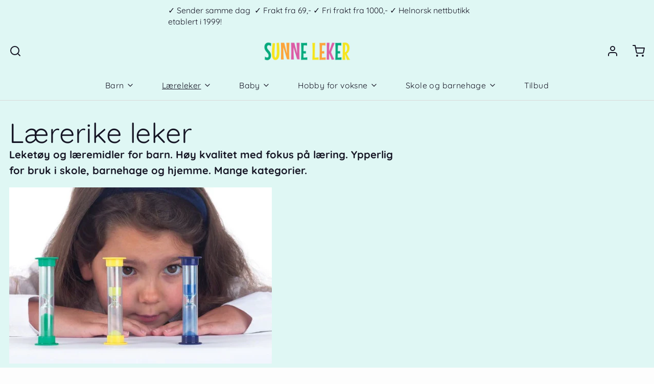

--- FILE ---
content_type: text/css
request_url: https://sunneleker.no/cdn/shop/t/11/assets/styles-7db4e741.css
body_size: 12923
content:
/** Shopify CDN: Minification failed

Line 864:0 Unexpected ","

**/
/* ======= */
/* tailwind layers */
/* ! tailwindcss v3.3.0 | MIT License | https://tailwindcss.com */
/*
1. Prevent padding and border from affecting element width. (https://github.com/mozdevs/cssremedy/issues/4)
2. Allow adding a border to an element by just adding a border-width. (https://github.com/tailwindcss/tailwindcss/pull/116)
*/
*,
::before,
::after {
  box-sizing: border-box; /* 1 */
  border-width: 0; /* 2 */
  border-style: solid; /* 2 */
  border-color: #e5e7eb; /* 2 */
}
::before,
::after {
  --tw-content: '';
}
/*
1. Use a consistent sensible line-height in all browsers.
2. Prevent adjustments of font size after orientation changes in iOS.
3. Use a more readable tab size.
4. Use the user's configured `sans` font-family by default.
5. Use the user's configured `sans` font-feature-settings by default.
6. Use the user's configured `sans` font-variation-settings by default.
*/
html {
  line-height: 1.5; /* 1 */
  -webkit-text-size-adjust: 100%; /* 2 */
  -moz-tab-size: 4; /* 3 */
  -o-tab-size: 4;
     tab-size: 4; /* 3 */
  font-family: ui-sans-serif, system-ui, -apple-system, BlinkMacSystemFont, "Segoe UI", Roboto, "Helvetica Neue", Arial, "Noto Sans", sans-serif, "Apple Color Emoji", "Segoe UI Emoji", "Segoe UI Symbol", "Noto Color Emoji"; /* 4 */
  font-feature-settings: normal; /* 5 */
  font-variation-settings: normal; /* 6 */
}
/*
1. Remove the margin in all browsers.
2. Inherit line-height from `html` so users can set them as a class directly on the `html` element.
*/
body {
  margin: 0; /* 1 */
  line-height: inherit; /* 2 */
}
/*
1. Add the correct height in Firefox.
2. Correct the inheritance of border color in Firefox. (https://bugzilla.mozilla.org/show_bug.cgi?id=190655)
3. Ensure horizontal rules are visible by default.
*/
hr {
  height: 0; /* 1 */
  color: inherit; /* 2 */
  border-top-width: 1px; /* 3 */
}
/*
Add the correct text decoration in Chrome, Edge, and Safari.
*/
abbr:where([title]) {
  -webkit-text-decoration: underline dotted;
          text-decoration: underline dotted;
}
/*
Remove the default font size and weight for headings.
*/
h1,
h2,
h3,
h4,
h5,
h6 {
  font-size: inherit;
  font-weight: inherit;
}
/*
Reset links to optimize for opt-in styling instead of opt-out.
*/
a {
  color: inherit;
  text-decoration: inherit;
}
/*
Add the correct font weight in Edge and Safari.
*/
b,
strong {
  font-weight: bolder;
}
/*
1. Use the user's configured `mono` font family by default.
2. Correct the odd `em` font sizing in all browsers.
*/
code,
kbd,
samp,
pre {
  font-family: ui-monospace, SFMono-Regular, Menlo, Monaco, Consolas, "Liberation Mono", "Courier New", monospace; /* 1 */
  font-size: 1em; /* 2 */
}
/*
Add the correct font size in all browsers.
*/
small {
  font-size: 80%;
}
/*
Prevent `sub` and `sup` elements from affecting the line height in all browsers.
*/
sub,
sup {
  font-size: 75%;
  line-height: 0;
  position: relative;
  vertical-align: baseline;
}
sub {
  bottom: -0.25em;
}
sup {
  top: -0.5em;
}
/*
1. Remove text indentation from table contents in Chrome and Safari. (https://bugs.chromium.org/p/chromium/issues/detail?id=999088, https://bugs.webkit.org/show_bug.cgi?id=201297)
2. Correct table border color inheritance in all Chrome and Safari. (https://bugs.chromium.org/p/chromium/issues/detail?id=935729, https://bugs.webkit.org/show_bug.cgi?id=195016)
3. Remove gaps between table borders by default.
*/
table {
  text-indent: 0; /* 1 */
  border-color: inherit; /* 2 */
  border-collapse: collapse; /* 3 */
}
/*
1. Change the font styles in all browsers.
2. Remove the margin in Firefox and Safari.
3. Remove default padding in all browsers.
*/
button,
input,
optgroup,
select,
textarea {
  font-family: inherit; /* 1 */
  font-size: 100%; /* 1 */
  font-weight: inherit; /* 1 */
  line-height: inherit; /* 1 */
  color: inherit; /* 1 */
  margin: 0; /* 2 */
  padding: 0; /* 3 */
}
/*
Remove the inheritance of text transform in Edge and Firefox.
*/
button,
select {
  text-transform: none;
}
/*
1. Correct the inability to style clickable types in iOS and Safari.
2. Remove default button styles.
*/
button,
[type='button'],
[type='reset'],
[type='submit'] {
  -webkit-appearance: button; /* 1 */
  background-color: transparent; /* 2 */
  background-image: none; /* 2 */
}
/*
Use the modern Firefox focus style for all focusable elements.
*/
:-moz-focusring {
  outline: auto;
}
/*
Remove the additional `:invalid` styles in Firefox. (https://github.com/mozilla/gecko-dev/blob/2f9eacd9d3d995c937b4251a5557d95d494c9be1/layout/style/res/forms.css#L728-L737)
*/
:-moz-ui-invalid {
  box-shadow: none;
}
/*
Add the correct vertical alignment in Chrome and Firefox.
*/
progress {
  vertical-align: baseline;
}
/*
Correct the cursor style of increment and decrement buttons in Safari.
*/
::-webkit-inner-spin-button,
::-webkit-outer-spin-button {
  height: auto;
}
/*
1. Correct the odd appearance in Chrome and Safari.
2. Correct the outline style in Safari.
*/
[type='search'] {
  -webkit-appearance: textfield; /* 1 */
  outline-offset: -2px; /* 2 */
}
/*
Remove the inner padding in Chrome and Safari on macOS.
*/
::-webkit-search-decoration {
  -webkit-appearance: none;
}
/*
1. Correct the inability to style clickable types in iOS and Safari.
2. Change font properties to `inherit` in Safari.
*/
::-webkit-file-upload-button {
  -webkit-appearance: button; /* 1 */
  font: inherit; /* 2 */
}
/*
Add the correct display in Chrome and Safari.
*/
summary {
  display: list-item;
}
/*
Removes the default spacing and border for appropriate elements.
*/
blockquote,
dl,
dd,
h1,
h2,
h3,
h4,
h5,
h6,
hr,
figure,
p,
pre {
  margin: 0;
}
fieldset {
  margin: 0;
  padding: 0;
}
legend {
  padding: 0;
}
ol,
ul,
menu {
  list-style: none;
  margin: 0;
  padding: 0;
}
/*
Prevent resizing textareas horizontally by default.
*/
textarea {
  resize: vertical;
}
/*
1. Reset the default placeholder opacity in Firefox. (https://github.com/tailwindlabs/tailwindcss/issues/3300)
2. Set the default placeholder color to the user's configured gray 400 color.
*/
input::-moz-placeholder, textarea::-moz-placeholder {
  opacity: 1; /* 1 */
  color: #9ca3af; /* 2 */
}
input::placeholder,
textarea::placeholder {
  opacity: 1; /* 1 */
  color: #9ca3af; /* 2 */
}
/*
Set the default cursor for buttons.
*/
button,
[role="button"] {
  cursor: pointer;
}
/*
Make sure disabled buttons don't get the pointer cursor.
*/
:disabled {
  cursor: default;
}
/*
1. Make replaced elements `display: block` by default. (https://github.com/mozdevs/cssremedy/issues/14)
2. Add `vertical-align: middle` to align replaced elements more sensibly by default. (https://github.com/jensimmons/cssremedy/issues/14#issuecomment-634934210)
   This can trigger a poorly considered lint error in some tools but is included by design.
*/
img,
svg,
video,
canvas,
audio,
iframe,
embed,
object {
  display: block; /* 1 */
  vertical-align: middle; /* 2 */
}
/*
Constrain images and videos to the parent width and preserve their intrinsic aspect ratio. (https://github.com/mozdevs/cssremedy/issues/14)
*/
img,
video {
  max-width: 100%;
  height: auto;
}
/* Make elements with the HTML hidden attribute stay hidden by default */
[hidden] {
  display: none;
}
[type='text'],[type='email'],[type='url'],[type='password'],[type='number'],[type='date'],[type='datetime-local'],[type='month'],[type='search'],[type='tel'],[type='time'],[type='week'],[multiple],textarea,select {
  -webkit-appearance: none;
     -moz-appearance: none;
          appearance: none;
  background-color: #fff;
  border-color: #6b7280;
  border-width: 1px;
  border-radius: 0px;
  padding-top: 0.5rem;
  padding-right: 0.75rem;
  padding-bottom: 0.5rem;
  padding-left: 0.75rem;
  font-size: 1rem;
  line-height: 1.5rem;
  --tw-shadow: 0 0 #0000;
}
[type='text']:focus, [type='email']:focus, [type='url']:focus, [type='password']:focus, [type='number']:focus, [type='date']:focus, [type='datetime-local']:focus, [type='month']:focus, [type='search']:focus, [type='tel']:focus, [type='time']:focus, [type='week']:focus, [multiple]:focus, textarea:focus, select:focus {
  outline: 2px solid transparent;
  outline-offset: 2px;
  --tw-ring-inset: var(--tw-empty,/*!*/ /*!*/);
  --tw-ring-offset-width: 0px;
  --tw-ring-offset-color: #fff;
  --tw-ring-color: #2563eb;
  --tw-ring-offset-shadow: var(--tw-ring-inset) 0 0 0 var(--tw-ring-offset-width) var(--tw-ring-offset-color);
  --tw-ring-shadow: var(--tw-ring-inset) 0 0 0 calc(1px + var(--tw-ring-offset-width)) var(--tw-ring-color);
  box-shadow: var(--tw-ring-offset-shadow), var(--tw-ring-shadow), var(--tw-shadow);
  border-color: #2563eb;
}
input::-moz-placeholder, textarea::-moz-placeholder {
  color: #6b7280;
  opacity: 1;
}
input::placeholder,textarea::placeholder {
  color: #6b7280;
  opacity: 1;
}
::-webkit-datetime-edit-fields-wrapper {
  padding: 0;
}
::-webkit-date-and-time-value {
  min-height: 1.5em;
}
::-webkit-datetime-edit,::-webkit-datetime-edit-year-field,::-webkit-datetime-edit-month-field,::-webkit-datetime-edit-day-field,::-webkit-datetime-edit-hour-field,::-webkit-datetime-edit-minute-field,::-webkit-datetime-edit-second-field,::-webkit-datetime-edit-millisecond-field,::-webkit-datetime-edit-meridiem-field {
  padding-top: 0;
  padding-bottom: 0;
}
select {
  background-image: url("data:image/svg+xml,%3csvg xmlns='http://www.w3.org/2000/svg' fill='none' viewBox='0 0 20 20'%3e%3cpath stroke='%236b7280' stroke-linecap='round' stroke-linejoin='round' stroke-width='1.5' d='M6 8l4 4 4-4'/%3e%3c/svg%3e");
  background-position: right 0.5rem center;
  background-repeat: no-repeat;
  background-size: 1.5em 1.5em;
  padding-right: 2.5rem;
  -webkit-print-color-adjust: exact;
          print-color-adjust: exact;
}
[multiple] {
  background-image: initial;
  background-position: initial;
  background-repeat: unset;
  background-size: initial;
  padding-right: 0.75rem;
  -webkit-print-color-adjust: unset;
          print-color-adjust: unset;
}
[type='checkbox'],[type='radio'] {
  -webkit-appearance: none;
     -moz-appearance: none;
          appearance: none;
  padding: 0;
  -webkit-print-color-adjust: exact;
          print-color-adjust: exact;
  display: inline-block;
  vertical-align: middle;
  background-origin: border-box;
  -webkit-user-select: none;
     -moz-user-select: none;
          user-select: none;
  flex-shrink: 0;
  height: 1rem;
  width: 1rem;
  color: #2563eb;
  background-color: #fff;
  border-color: #6b7280;
  border-width: 1px;
  --tw-shadow: 0 0 #0000;
}
[type='checkbox'] {
  border-radius: 0px;
}
[type='radio'] {
  border-radius: 100%;
}
[type='checkbox']:focus,[type='radio']:focus {
  outline: 2px solid transparent;
  outline-offset: 2px;
  --tw-ring-inset: var(--tw-empty,/*!*/ /*!*/);
  --tw-ring-offset-width: 2px;
  --tw-ring-offset-color: #fff;
  --tw-ring-color: #2563eb;
  --tw-ring-offset-shadow: var(--tw-ring-inset) 0 0 0 var(--tw-ring-offset-width) var(--tw-ring-offset-color);
  --tw-ring-shadow: var(--tw-ring-inset) 0 0 0 calc(2px + var(--tw-ring-offset-width)) var(--tw-ring-color);
  box-shadow: var(--tw-ring-offset-shadow), var(--tw-ring-shadow), var(--tw-shadow);
}
[type='checkbox']:checked,[type='radio']:checked {
  border-color: transparent;
  background-color: currentColor;
  background-size: 100% 100%;
  background-position: center;
  background-repeat: no-repeat;
}
[type='checkbox']:checked {
  background-image: url("data:image/svg+xml,%3csvg viewBox='0 0 16 16' fill='white' xmlns='http://www.w3.org/2000/svg'%3e%3cpath d='M12.207 4.793a1 1 0 010 1.414l-5 5a1 1 0 01-1.414 0l-2-2a1 1 0 011.414-1.414L6.5 9.086l4.293-4.293a1 1 0 011.414 0z'/%3e%3c/svg%3e");
}
[type='radio']:checked {
  background-image: url("data:image/svg+xml,%3csvg viewBox='0 0 16 16' fill='white' xmlns='http://www.w3.org/2000/svg'%3e%3ccircle cx='8' cy='8' r='3'/%3e%3c/svg%3e");
}
[type='checkbox']:checked:hover,[type='checkbox']:checked:focus,[type='radio']:checked:hover,[type='radio']:checked:focus {
  border-color: transparent;
  background-color: currentColor;
}
[type='checkbox']:indeterminate {
  background-image: url("data:image/svg+xml,%3csvg xmlns='http://www.w3.org/2000/svg' fill='none' viewBox='0 0 16 16'%3e%3cpath stroke='white' stroke-linecap='round' stroke-linejoin='round' stroke-width='2' d='M4 8h8'/%3e%3c/svg%3e");
  border-color: transparent;
  background-color: currentColor;
  background-size: 100% 100%;
  background-position: center;
  background-repeat: no-repeat;
}
[type='checkbox']:indeterminate:hover,[type='checkbox']:indeterminate:focus {
  border-color: transparent;
  background-color: currentColor;
}
[type='file'] {
  background: unset;
  border-color: inherit;
  border-width: 0;
  border-radius: 0;
  padding: 0;
  font-size: unset;
  line-height: inherit;
}
[type='file']:focus {
  outline: 1px solid ButtonText;
  outline: 1px auto -webkit-focus-ring-color;
}
body {
    background-color: var(--color__bg-body-light);
    color: var(--color__text-light);
  }
/* body */
html,
  body,
  blockquote,
  dl,
  dd,
  hr,
  figure,
  p,
  pre,
  span {
    font-family: var(--type-font-body-family);
    font-style: var(--type-font-body-style);
    font-weight: var(--type-font-body-weight);
    line-height: 1.625;
    letter-spacing: 0em;
    text-underline-offset: 1px;
    font-size: 1rem;
    line-height: 1.5rem;
  }
@media (min-width: 768px) {
  html,
  body,
  blockquote,
  dl,
  dd,
  hr,
  figure,
  p,
  pre,
  span {
    font-size: 1.125rem;
    line-height: 1.75rem;
  }
}
html *,
  body *,
  blockquote *,
  dl *,
  dd *,
  hr *,
  figure *,
  p *,
  pre *,
  span * {
  font-size: 1rem;
  line-height: 1.5rem;
}
@media (min-width: 768px) {
  html *,
  body *,
  blockquote *,
  dl *,
  dd *,
  hr *,
  figure *,
  p *,
  pre *,
  span * {
    font-size: 1.125rem;
    line-height: 1.75rem;
  }
}
/* headlines */
h1,
  .h1,
  h1 > * {
    font-family: var(--type-font-header-family);
    font-style: var(--type-font-header-style);
    font-weight: var(--type-font-header-weight);
    font-size: 2.25rem;
    line-height: 2.5rem;
    letter-spacing: 0em;
    text-underline-offset: 2px;
  }
@media (min-width: 768px) {
  h1,
  .h1,
  h1 > * {
    font-size: 3rem;
    line-height: 1;
  }
}
h1,
  .h1,
  h1 > * {
  line-height: 1;
}
h2,
  .h2,
  h2 > * {
    font-family: var(--type-font-header-family);
    font-style: var(--type-font-header-style);
    font-weight: var(--type-font-header-weight);
    font-size: 1.875rem;
    line-height: 2.25rem;
    letter-spacing: 0em;
    text-underline-offset: 2px;
  }
@media (min-width: 768px) {
  h2,
  .h2,
  h2 > * {
    font-size: 2.25rem;
    line-height: 2.5rem;
  }
}
h2,
  .h2,
  h2 > * {
  line-height: 1;
}
h3,
  .h3,
  h3 > * {
    font-family: var(--type-font-header-family);
    font-style: var(--type-font-header-style);
    font-weight: var(--type-font-header-weight);
    font-size: 1.5rem;
    line-height: 2rem;
    letter-spacing: 0em;
    text-underline-offset: 2px;
  }
@media (min-width: 768px) {
  h3,
  .h3,
  h3 > * {
    font-size: 1.875rem;
    line-height: 2.25rem;
  }
}
h3,
  .h3,
  h3 > * {
  line-height: 1;
}
h4,
  .h4,
  h4 > * {
    font-family: var(--type-font-header-family);
    font-style: var(--type-font-header-style);
    font-weight: var(--type-font-header-weight);
    font-size: 1.25rem;
    line-height: 1.75rem;
    letter-spacing: 0em;
    text-underline-offset: 2px;
  }
@media (min-width: 768px) {
  h4,
  .h4,
  h4 > * {
    font-size: 1.5rem;
    line-height: 2rem;
  }
}
h4,
  .h4,
  h4 > * {
  line-height: 1.25;
}
h5,
  .h5,
  h5 > * {
    font-family: var(--type-font-header-family);
    font-style: var(--type-font-header-style);
    font-weight: var(--type-font-header-weight);
    font-size: 1.125rem;
    line-height: 1.75rem;
    letter-spacing: 0em;
    text-underline-offset: 2px;
  }
@media (min-width: 768px) {
  h5,
  .h5,
  h5 > * {
    font-size: 1.25rem;
    line-height: 1.75rem;
  }
}
h5,
  .h5,
  h5 > * {
  line-height: 1.25;
}
h6,
  .h6,
  h6 > * {
    font-family: var(--type-font-header-family);
    font-style: var(--type-font-header-style);
    font-weight: var(--type-font-header-weight);
    font-size: 1rem;
    line-height: 1.5rem;
    letter-spacing: 0em;
    text-underline-offset: 2px;
  }
@media (min-width: 768px) {
  h6,
  .h6,
  h6 > * {
    font-size: 1.125rem;
    line-height: 1.75rem;
  }
}
h6,
  .h6,
  h6 > * {
  line-height: 1.25;
}
/* nav */
input,
  input[type="text"],
  input[type="password"],
  input[type="email"],
  input[type="number"],
  input[type="url"],
  input[type="date"],
  input[type="datetime-local"],
  input[type="month"],
  input[type="week"],
  input[type="time"],
  input[type="search"],
  input[type="tel"],
  select,
  select[multiple],
  textarea,
  .form-input,
  .form-select {
  font-size: 1rem;
  line-height: 1.5rem;
    font-family: var(--type-font-body-family);
    font-style: var(--type-font-body-style);
    font-weight: var(--type-font-body-weight);
    line-height: 1.625;
    letter-spacing: 0em;
    text-underline-offset: 1px;
}
label {
  cursor: pointer;
    font-family: var(--type-font-body-family);
    font-style: var(--type-font-body-style);
    font-weight: var(--type-font-body-weight);
    line-height: 1.625;
    letter-spacing: 0em;
    text-underline-offset: 1px;
    font-size: 0.75rem;
    line-height: 1rem;
}
@media (min-width: 768px) {
  label {
    font-size: 0.875rem;
    line-height: 1.25rem;
  }
}
label * {
  font-size: 0.75rem;
  line-height: 1rem;
}
@media (min-width: 768px) {
  label * {
    font-size: 0.875rem;
    line-height: 1.25rem;
  }
}
/* links  */
a {
  text-decoration-line: underline;
  text-underline-offset: 1px;
  transition-property: color, background-color, border-color, text-decoration-color, fill, stroke, opacity, box-shadow, transform, filter, -webkit-backdrop-filter;
  transition-property: color, background-color, border-color, text-decoration-color, fill, stroke, opacity, box-shadow, transform, filter, backdrop-filter;
  transition-property: color, background-color, border-color, text-decoration-color, fill, stroke, opacity, box-shadow, transform, filter, backdrop-filter, -webkit-backdrop-filter;
  transition-timing-function: cubic-bezier(0.4, 0, 0.2, 1);
  transition-duration: 500ms;
}
a:hover {
  text-decoration-line: underline;
}
@media (min-width: 768px) {
  a:hover {
    opacity: 0.5;
  }
}
a:focus-visible {
    box-shadow: var(--color__bg-body-light) 0px 0px 0px 2px,
      var(--color__border-selected-light-1) 0px 0px 0px 4px;
    outline: 2px solid transparent;
    outline-offset: 2px;
  }
/* spacing */
blockquote,
  dl,
  dd,
  h1,
  h2,
  h3,
  h4,
  h5,
  h6,
  figure,
  p,
  pre {
  margin-bottom: 0.5rem;
}
@media (min-width: 768px) {
  blockquote,
  dl,
  dd,
  h1,
  h2,
  h3,
  h4,
  h5,
  h6,
  figure,
  p,
  pre {
    margin-bottom: 1rem;
  }
}
ul {
  list-style-type: disc;
  padding-left: 1rem;
}
ol {
  list-style-type: decimal;
  padding-left: 1rem;
}
/* font weight */
strong {
    font-weight: bold;
  }
/* mark tag for search query highlight */
mark {
    background: none;
    font-weight: bold;
  }
/* basic inputs */
input[type="text"],
  input[type="password"],
  input[type="email"],
  input[type="number"],
  input[type="url"],
  input[type="date"],
  input[type="datetime-local"],
  input[type="month"],
  input[type="week"],
  input[type="time"],
  input[type="search"],
  input[type="tel"],
  select,
  select[multiple],
  textarea {
  min-height: 44px;
  width: 100%;
  -webkit-appearance: none;
     -moz-appearance: none;
          appearance: none;
  padding-left: 0.75rem;
  padding-right: 0.75rem;
  padding-top: 0.375rem;
  padding-bottom: 0.375rem;
    background-color: var(--color__bg-overlay-light-1);
    border-color: var(--color__border-divider-light-2);
    border-width: var(--sizes__border-input-width);
    border-radius: var(--sizes-border-input-radius);
    transition-property: color, background-color, border-color, text-decoration-color, fill, stroke, opacity, box-shadow, transform, filter, -webkit-backdrop-filter;
    transition-property: color, background-color, border-color, text-decoration-color, fill, stroke, opacity, box-shadow, transform, filter, backdrop-filter;
    transition-property: color, background-color, border-color, text-decoration-color, fill, stroke, opacity, box-shadow, transform, filter, backdrop-filter, -webkit-backdrop-filter;
    transition-timing-function: cubic-bezier(0.4, 0, 0.2, 1);
    transition-duration: 500ms;
}
input[type="text"]::-moz-placeholder, input[type="password"]::-moz-placeholder, input[type="email"]::-moz-placeholder, input[type="number"]::-moz-placeholder, input[type="url"]::-moz-placeholder, input[type="date"]::-moz-placeholder, input[type="datetime-local"]::-moz-placeholder, input[type="month"]::-moz-placeholder, input[type="week"]::-moz-placeholder, input[type="time"]::-moz-placeholder, input[type="search"]::-moz-placeholder, input[type="tel"]::-moz-placeholder, select::-moz-placeholder, select[multiple]::-moz-placeholder, textarea::-moz-placeholder {
  opacity: 0.5;
    color: var(--color__text-light);
}
input[type="text"]::placeholder, input[type="password"]::placeholder, input[type="email"]::placeholder, input[type="number"]::placeholder, input[type="url"]::placeholder, input[type="date"]::placeholder, input[type="datetime-local"]::placeholder, input[type="month"]::placeholder, input[type="week"]::placeholder, input[type="time"]::placeholder, input[type="search"]::placeholder, input[type="tel"]::placeholder, select::placeholder, select[multiple]::placeholder, textarea::placeholder {
  opacity: 0.5;
    color: var(--color__text-light);
}
input[type="text"]:hover, input[type="password"]:hover, input[type="email"]:hover, input[type="number"]:hover, input[type="url"]:hover, input[type="date"]:hover, input[type="datetime-local"]:hover, input[type="month"]:hover, input[type="week"]:hover, input[type="time"]:hover, input[type="search"]:hover, input[type="tel"]:hover, select:hover, select[multiple]:hover, textarea:hover {
    border-color: var(--color__border-selected-light-1);
  }
input[type="text"]:focus-visible, input[type="password"]:focus-visible, input[type="email"]:focus-visible, input[type="number"]:focus-visible, input[type="url"]:focus-visible, input[type="date"]:focus-visible, input[type="datetime-local"]:focus-visible, input[type="month"]:focus-visible, input[type="week"]:focus-visible, input[type="time"]:focus-visible, input[type="search"]:focus-visible, input[type="tel"]:focus-visible, select:focus-visible, select[multiple]:focus-visible, textarea:focus-visible {
    background-color: var(--color__bg-body-light);
    border-color: var(--color__border-divider-light-2);
    box-shadow: var(--color__bg-body-light) 0px 0px 0px 2px,
      var(--color__border-selected-light-1) 0px 0px 0px 4px;
    outline: 2px solid transparent;
    outline-offset: 2px;
  }
/* Adding back the chevron */
select {
    background-image: url("data:image/svg+xml;utf8,<svg xmlns='http://www.w3.org/2000/svg' width='16' height='16' viewBox='0 0 24 24' fill='none' stroke='currentColor' stroke-width='2' stroke-linecap='round' stroke-linejoin='round' class='feather feather-chevron-down'><polyline points='6 9 12 15 18 9'></polyline></svg>") !important;
    background-repeat: no-repeat !important;
    background-position-x: 98% !important;
    background-position-y: 50% !important;
  }
,

  
  input[type="checkbox"] {
  cursor: pointer;
    background-color: var(--color__bg-overlay-light-1);
    color: var(--color__link-light);
    border-color: var(--color__border-divider-light-2);
    border-width: var(--sizes__border-input-width);
}
input[type="checkbox"]:checked {
  background-color: currentColor !important;
}
input[type="checkbox"]:hover {
    border-color: var(--color__border-selected-light-1);
  }
input[type="checkbox"]:focus-visible {
    border-color: var(--color__border-divider-light-2);
    box-shadow: var(--color__bg-body-light) 0px 0px 0px 2px,
      var(--color__border-selected-light-1) 0px 0px 0px 4px;
    outline: 2px solid transparent;
    outline-offset: 2px;
  }
input[type="radio"] {
  cursor: pointer;
  border-radius: 9999px;
    background-color: var(--color__bg-overlay-light-1);
    color: var(--color__link-light);
    border-color: var(--color__border-divider-light-2);
    border-width: var(--sizes__border-input-width);
}
input[type="radio"]:checked {
  background-color: currentColor !important;
}
input[type="radio"]:hover {
    border-color: var(--color__border-selected-light-1);
  }
input[type="radio"]:focus-visible {
    border-color: var(--color__border-divider-light-2);
    box-shadow: var(--color__bg-body-light) 0px 0px 0px 2px,
      var(--color__border-selected-light-1) 0px 0px 0px 4px;
    outline: 2px solid transparent;
    outline-offset: 2px;
  }
button:hover {
  }
button:focus-visible {
    box-shadow: var(--color__bg-body-light) 0px 0px 0px 2px,
      var(--color__border-selected-light-1) 0px 0px 0px 4px;
    outline: 2px solid transparent;
    outline-offset: 2px;
  }
input[type="range"]::-webkit-slider-thumb {
    pointer-events: all;
    width: 24px;
    height: 24px;
    -webkit-appearance: none;
  }
img {
  position: relative;
}
img:after {
  display: none;
  align-items: center;
  justify-content: center;
    color: var(--color__text-light);
}
@media (min-width: 768px) {
  img:after {
    position: absolute;
    top: 0px;
    display: flex;
    height: 100%;
    width: 100%;
    flex-direction: column;
    justify-content: center;
    white-space: normal;
    padding: 1rem;
    text-align: center;
    font-size: 0.75rem;
    line-height: 1rem;
  }
    img:after * {
    font-size: 0.75rem;
    line-height: 1rem;
  }
}
img:after {
    content: "" attr(alt) !important;
  }
*, ::before, ::after {
  --tw-border-spacing-x: 0;
  --tw-border-spacing-y: 0;
  --tw-translate-x: 0;
  --tw-translate-y: 0;
  --tw-rotate: 0;
  --tw-skew-x: 0;
  --tw-skew-y: 0;
  --tw-scale-x: 1;
  --tw-scale-y: 1;
  --tw-pan-x:  ;
  --tw-pan-y:  ;
  --tw-pinch-zoom:  ;
  --tw-scroll-snap-strictness: proximity;
  --tw-ordinal:  ;
  --tw-slashed-zero:  ;
  --tw-numeric-figure:  ;
  --tw-numeric-spacing:  ;
  --tw-numeric-fraction:  ;
  --tw-ring-inset:  ;
  --tw-ring-offset-width: 0px;
  --tw-ring-offset-color: #fff;
  --tw-ring-color: rgb(59 130 246 / 0.5);
  --tw-ring-offset-shadow: 0 0 #0000;
  --tw-ring-shadow: 0 0 #0000;
  --tw-shadow: 0 0 #0000;
  --tw-shadow-colored: 0 0 #0000;
  --tw-blur:  ;
  --tw-brightness:  ;
  --tw-contrast:  ;
  --tw-grayscale:  ;
  --tw-hue-rotate:  ;
  --tw-invert:  ;
  --tw-saturate:  ;
  --tw-sepia:  ;
  --tw-drop-shadow:  ;
  --tw-backdrop-blur:  ;
  --tw-backdrop-brightness:  ;
  --tw-backdrop-contrast:  ;
  --tw-backdrop-grayscale:  ;
  --tw-backdrop-hue-rotate:  ;
  --tw-backdrop-invert:  ;
  --tw-backdrop-opacity:  ;
  --tw-backdrop-saturate:  ;
  --tw-backdrop-sepia:  ;
}
::backdrop {
  --tw-border-spacing-x: 0;
  --tw-border-spacing-y: 0;
  --tw-translate-x: 0;
  --tw-translate-y: 0;
  --tw-rotate: 0;
  --tw-skew-x: 0;
  --tw-skew-y: 0;
  --tw-scale-x: 1;
  --tw-scale-y: 1;
  --tw-pan-x:  ;
  --tw-pan-y:  ;
  --tw-pinch-zoom:  ;
  --tw-scroll-snap-strictness: proximity;
  --tw-ordinal:  ;
  --tw-slashed-zero:  ;
  --tw-numeric-figure:  ;
  --tw-numeric-spacing:  ;
  --tw-numeric-fraction:  ;
  --tw-ring-inset:  ;
  --tw-ring-offset-width: 0px;
  --tw-ring-offset-color: #fff;
  --tw-ring-color: rgb(59 130 246 / 0.5);
  --tw-ring-offset-shadow: 0 0 #0000;
  --tw-ring-shadow: 0 0 #0000;
  --tw-shadow: 0 0 #0000;
  --tw-shadow-colored: 0 0 #0000;
  --tw-blur:  ;
  --tw-brightness:  ;
  --tw-contrast:  ;
  --tw-grayscale:  ;
  --tw-hue-rotate:  ;
  --tw-invert:  ;
  --tw-saturate:  ;
  --tw-sepia:  ;
  --tw-drop-shadow:  ;
  --tw-backdrop-blur:  ;
  --tw-backdrop-brightness:  ;
  --tw-backdrop-contrast:  ;
  --tw-backdrop-grayscale:  ;
  --tw-backdrop-hue-rotate:  ;
  --tw-backdrop-invert:  ;
  --tw-backdrop-opacity:  ;
  --tw-backdrop-saturate:  ;
  --tw-backdrop-sepia:  ;
}
.sr-only {
  position: absolute;
  width: 1px;
  height: 1px;
  padding: 0;
  margin: -1px;
  overflow: hidden;
  clip: rect(0, 0, 0, 0);
  white-space: nowrap;
  border-width: 0;
}
.pointer-events-none {
  pointer-events: none;
}
.pointer-events-auto {
  pointer-events: auto;
}
.\!visible {
  visibility: visible !important;
}
.visible {
  visibility: visible;
}
.collapse {
  visibility: collapse;
}
.\!fixed {
  position: fixed !important;
}
.fixed {
  position: fixed;
}
.absolute {
  position: absolute;
}
.relative {
  position: relative;
}
.\!sticky {
  position: sticky !important;
}
.sticky {
  position: sticky;
}
.inset-0 {
  inset: 0px;
}
.inset-y-0 {
  top: 0px;
  bottom: 0px;
}
.\!top-4 {
  top: 1rem !important;
}
.-left-3 {
  left: -0.75rem;
}
.-right-3 {
  right: -0.75rem;
}
.-top-3 {
  top: -0.75rem;
}
.bottom-0 {
  bottom: 0px;
}
.bottom-14 {
  bottom: 3.5rem;
}
.bottom-2 {
  bottom: 0.5rem;
}
.bottom-4 {
  bottom: 1rem;
}
.bottom-auto {
  bottom: auto;
}
.left-0 {
  left: 0px;
}
.left-2 {
  left: 0.5rem;
}
.left-4 {
  left: 1rem;
}
.left-auto {
  left: auto;
}
.right-0 {
  right: 0px;
}
.right-2 {
  right: 0.5rem;
}
.right-4 {
  right: 1rem;
}
.right-\[10px\] {
  right: 10px;
}
.right-auto {
  right: auto;
}
.right-full {
  right: 100%;
}
.top-0 {
  top: 0px;
}
.top-1\/2 {
  top: 50%;
}
.top-14 {
  top: 3.5rem;
}
.top-4 {
  top: 1rem;
}
.top-\[10px\] {
  top: 10px;
}
.top-auto {
  top: auto;
}
.\!z-10 {
  z-index: 10 !important;
}
.\!z-20 {
  z-index: 20 !important;
}
.-z-10 {
  z-index: -10;
}
.z-0 {
  z-index: 0;
}
.z-10 {
  z-index: 10;
}
.z-20 {
  z-index: 20;
}
.z-30 {
  z-index: 30;
}
.z-40 {
  z-index: 40;
}
.z-50 {
  z-index: 50;
}
.z-\[1\] {
  z-index: 1;
}
.col-span-1 {
  grid-column: span 1 / span 1;
}
.col-span-2 {
  grid-column: span 2 / span 2;
}
.col-span-3 {
  grid-column: span 3 / span 3;
}
.col-span-4 {
  grid-column: span 4 / span 4;
}
.col-start-1 {
  grid-column-start: 1;
}
.col-start-4 {
  grid-column-start: 4;
}
.row-span-1 {
  grid-row: span 1 / span 1;
}
.row-span-2 {
  grid-row: span 2 / span 2;
}
.row-span-3 {
  grid-row: span 3 / span 3;
}
.row-span-4 {
  grid-row: span 4 / span 4;
}
.row-span-5 {
  grid-row: span 5 / span 5;
}
.row-span-6 {
  grid-row: span 6 / span 6;
}
.m-0 {
  margin: 0px;
}
.m-4 {
  margin: 1rem;
}
.m-auto {
  margin: auto;
}
.-mx-4 {
  margin-left: -1rem;
  margin-right: -1rem;
}
.mx-2 {
  margin-left: 0.5rem;
  margin-right: 0.5rem;
}
.my-2 {
  margin-top: 0.5rem;
  margin-bottom: 0.5rem;
}
.my-4 {
  margin-top: 1rem;
  margin-bottom: 1rem;
}
.-ml-2 {
  margin-left: -0.5rem;
}
.-mr-1 {
  margin-right: -0.25rem;
}
.-mr-10 {
  margin-right: -2.5rem;
}
.-mr-12 {
  margin-right: -3rem;
}
.-mr-2 {
  margin-right: -0.5rem;
}
.-mr-6 {
  margin-right: -1.5rem;
}
.-mr-8 {
  margin-right: -2rem;
}
.-mt-16 {
  margin-top: -4rem;
}
.mb-0 {
  margin-bottom: 0px;
}
.mb-0\.5 {
  margin-bottom: 0.125rem;
}
.mb-1 {
  margin-bottom: 0.25rem;
}
.mb-2 {
  margin-bottom: 0.5rem;
}
.mb-4 {
  margin-bottom: 1rem;
}
.mb-6 {
  margin-bottom: 1.5rem;
}
.mb-8 {
  margin-bottom: 2rem;
}
.ml-0 {
  margin-left: 0px;
}
.ml-1 {
  margin-left: 0.25rem;
}
.ml-2 {
  margin-left: 0.5rem;
}
.ml-4 {
  margin-left: 1rem;
}
.mr-1 {
  margin-right: 0.25rem;
}
.mr-2 {
  margin-right: 0.5rem;
}
.mr-4 {
  margin-right: 1rem;
}
.mt-1 {
  margin-top: 0.25rem;
}
.mt-2 {
  margin-top: 0.5rem;
}
.mt-28 {
  margin-top: 7rem;
}
.mt-4 {
  margin-top: 1rem;
}
.mt-6 {
  margin-top: 1.5rem;
}
.mt-8 {
  margin-top: 2rem;
}
.mt-auto {
  margin-top: auto;
}
.\!block {
  display: block !important;
}
.block {
  display: block;
}
.\!inline-block {
  display: inline-block !important;
}
.inline-block {
  display: inline-block;
}
.inline {
  display: inline;
}
.\!flex {
  display: flex !important;
}
.flex {
  display: flex;
}
.inline-flex {
  display: inline-flex;
}
.table {
  display: table;
}
.grid {
  display: grid;
}
.contents {
  display: contents;
}
.\!hidden {
  display: none !important;
}
.hidden {
  display: none;
}
.aspect-1 {
  aspect-ratio: 1;
}
.aspect-\[1\/1\] {
  aspect-ratio: 1/1;
}
.aspect-\[1\\\/1\] {
  aspect-ratio: 1\/1;
}
.aspect-\[2\/3\] {
  aspect-ratio: 2/3;
}
.aspect-video {
  aspect-ratio: 16 / 9;
}
.\!h-5 {
  height: 1.25rem !important;
}
.\!h-6 {
  height: 1.5rem !important;
}
.\!h-8 {
  height: 2rem !important;
}
.h-0 {
  height: 0px;
}
.h-1 {
  height: 0.25rem;
}
.h-14 {
  height: 3.5rem;
}
.h-2 {
  height: 0.5rem;
}
.h-3 {
  height: 0.75rem;
}
.h-32 {
  height: 8rem;
}
.h-4 {
  height: 1rem;
}
.h-5 {
  height: 1.25rem;
}
.h-8 {
  height: 2rem;
}
.h-96 {
  height: 24rem;
}
.h-\[50vh\] {
  height: 50vh;
}
.h-\[70vh\] {
  height: 70vh;
}
.h-\[inherit\] {
  height: inherit;
}
.h-auto {
  height: auto;
}
.h-fit {
  height: -moz-fit-content;
  height: fit-content;
}
.h-full {
  height: 100%;
}
.max-h-\[100vh\] {
  max-height: 100vh;
}
.max-h-\[128px\] {
  max-height: 128px;
}
.max-h-\[200px\] {
  max-height: 200px;
}
.max-h-\[24px\] {
  max-height: 24px;
}
.max-h-\[256px\] {
  max-height: 256px;
}
.max-h-\[32px\] {
  max-height: 32px;
}
.max-h-\[35px\] {
  max-height: 35px;
}
.max-h-\[500px\] {
  max-height: 500px;
}
.max-h-\[50vh\] {
  max-height: 50vh;
}
.max-h-\[600px\] {
  max-height: 600px;
}
.max-h-\[64px\] {
  max-height: 64px;
}
.max-h-\[70vh\] {
  max-height: 70vh;
}
.max-h-\[75vh\] {
  max-height: 75vh;
}
.max-h-\[80vh\] {
  max-height: 80vh;
}
.max-h-\[85vh\] {
  max-height: 85vh;
}
.max-h-full {
  max-height: 100%;
}
.max-h-screen {
  max-height: 100vh;
}
.\!min-h-0 {
  min-height: 0px !important;
}
.min-h-\[100vh\] {
  min-height: 100vh;
}
.min-h-\[16px\] {
  min-height: 16px;
}
.min-h-\[250px\] {
  min-height: 250px;
}
.min-h-\[300px\] {
  min-height: 300px;
}
.min-h-\[350px\] {
  min-height: 350px;
}
.min-h-\[450px\] {
  min-height: 450px;
}
.min-h-\[550px\] {
  min-height: 550px;
}
.min-h-\[650px\] {
  min-height: 650px;
}
.min-h-\[\] {
  min-height: ;
}
.min-h-full {
  min-height: 100%;
}
.min-h-screen {
  min-height: 100vh;
}
.\!w-5 {
  width: 1.25rem !important;
}
.\!w-6 {
  width: 1.5rem !important;
}
.\!w-8 {
  width: 2rem !important;
}
.\!w-auto {
  width: auto !important;
}
.\!w-full {
  width: 100% !important;
}
.w-0 {
  width: 0px;
}
.w-1\/12 {
  width: 8.333333%;
}
.w-1\/2 {
  width: 50%;
}
.w-1\/5 {
  width: 20%;
}
.w-10\/12 {
  width: 83.333333%;
}
.w-11\/12 {
  width: 91.666667%;
}
.w-16 {
  width: 4rem;
}
.w-2 {
  width: 0.5rem;
}
.w-2\/12 {
  width: 16.666667%;
}
.w-2\/5 {
  width: 40%;
}
.w-3 {
  width: 0.75rem;
}
.w-3\/12 {
  width: 25%;
}
.w-3\/5 {
  width: 60%;
}
.w-4 {
  width: 1rem;
}
.w-4\/12 {
  width: 33.333333%;
}
.w-4\/5 {
  width: 80%;
}
.w-5 {
  width: 1.25rem;
}
.w-5\/12 {
  width: 41.666667%;
}
.w-6\/12 {
  width: 50%;
}
.w-7\/12 {
  width: 58.333333%;
}
.w-8 {
  width: 2rem;
}
.w-8\/12 {
  width: 66.666667%;
}
.w-9\/12 {
  width: 75%;
}
.w-\[20\%\] {
  width: 20%;
}
.w-\[25\%\] {
  width: 25%;
}
.w-\[40px\] {
  width: 40px;
}
.w-\[70px\] {
  width: 70px;
}
.w-auto {
  width: auto;
}
.w-full {
  width: 100%;
}
.w-screen {
  width: 100vw;
}
.\!min-w-0 {
  min-width: 0px !important;
}
.min-w-\[256px\] {
  min-width: 256px;
}
.min-w-\[300px\] {
  min-width: 300px;
}
.min-w-full {
  min-width: 100%;
}
.max-w-\[150px\] {
  max-width: 150px;
}
.max-w-\[250px\] {
  max-width: 250px;
}
.max-w-\[45\%\] {
  max-width: 45%;
}
.max-w-\[50\%\] {
  max-width: 50%;
}
.max-w-full {
  max-width: 100%;
}
.max-w-md {
  max-width: 28rem;
}
.max-w-none {
  max-width: none;
}
.max-w-prose {
  max-width: 65ch;
}
.max-w-xl {
  max-width: 36rem;
}
.max-w-xs {
  max-width: 20rem;
}
.flex-1 {
  flex: 1 1 0%;
}
.flex-none {
  flex: none;
}
.flex-shrink {
  flex-shrink: 1;
}
.shrink-0 {
  flex-shrink: 0;
}
.flex-grow {
  flex-grow: 1;
}
.grow {
  flex-grow: 1;
}
.grow-0 {
  flex-grow: 0;
}
.grow-\[7\] {
  flex-grow: 7;
}
.basis-0 {
  flex-basis: 0px;
}
.basis-\[10\%\] {
  flex-basis: 10%;
}
.origin-bottom-left {
  transform-origin: bottom left;
}
.origin-left {
  transform-origin: left;
}
.origin-right {
  transform-origin: right;
}
.origin-top-left {
  transform-origin: top left;
}
.-translate-x-8 {
  --tw-translate-x: -2rem;
  transform: translate(var(--tw-translate-x), var(--tw-translate-y)) rotate(var(--tw-rotate)) skewX(var(--tw-skew-x)) skewY(var(--tw-skew-y)) scaleX(var(--tw-scale-x)) scaleY(var(--tw-scale-y));
}
.-translate-y-1\/2 {
  --tw-translate-y: -50%;
  transform: translate(var(--tw-translate-x), var(--tw-translate-y)) rotate(var(--tw-rotate)) skewX(var(--tw-skew-x)) skewY(var(--tw-skew-y)) scaleX(var(--tw-scale-x)) scaleY(var(--tw-scale-y));
}
.-translate-y-20 {
  --tw-translate-y: -5rem;
  transform: translate(var(--tw-translate-x), var(--tw-translate-y)) rotate(var(--tw-rotate)) skewX(var(--tw-skew-x)) skewY(var(--tw-skew-y)) scaleX(var(--tw-scale-x)) scaleY(var(--tw-scale-y));
}
.-translate-y-4 {
  --tw-translate-y: -1rem;
  transform: translate(var(--tw-translate-x), var(--tw-translate-y)) rotate(var(--tw-rotate)) skewX(var(--tw-skew-x)) skewY(var(--tw-skew-y)) scaleX(var(--tw-scale-x)) scaleY(var(--tw-scale-y));
}
.translate-x-0 {
  --tw-translate-x: 0px;
  transform: translate(var(--tw-translate-x), var(--tw-translate-y)) rotate(var(--tw-rotate)) skewX(var(--tw-skew-x)) skewY(var(--tw-skew-y)) scaleX(var(--tw-scale-x)) scaleY(var(--tw-scale-y));
}
.translate-x-24 {
  --tw-translate-x: 6rem;
  transform: translate(var(--tw-translate-x), var(--tw-translate-y)) rotate(var(--tw-rotate)) skewX(var(--tw-skew-x)) skewY(var(--tw-skew-y)) scaleX(var(--tw-scale-x)) scaleY(var(--tw-scale-y));
}
.translate-x-8 {
  --tw-translate-x: 2rem;
  transform: translate(var(--tw-translate-x), var(--tw-translate-y)) rotate(var(--tw-rotate)) skewX(var(--tw-skew-x)) skewY(var(--tw-skew-y)) scaleX(var(--tw-scale-x)) scaleY(var(--tw-scale-y));
}
.translate-y-2 {
  --tw-translate-y: 0.5rem;
  transform: translate(var(--tw-translate-x), var(--tw-translate-y)) rotate(var(--tw-rotate)) skewX(var(--tw-skew-x)) skewY(var(--tw-skew-y)) scaleX(var(--tw-scale-x)) scaleY(var(--tw-scale-y));
}
.translate-y-4 {
  --tw-translate-y: 1rem;
  transform: translate(var(--tw-translate-x), var(--tw-translate-y)) rotate(var(--tw-rotate)) skewX(var(--tw-skew-x)) skewY(var(--tw-skew-y)) scaleX(var(--tw-scale-x)) scaleY(var(--tw-scale-y));
}
.translate-y-8 {
  --tw-translate-y: 2rem;
  transform: translate(var(--tw-translate-x), var(--tw-translate-y)) rotate(var(--tw-rotate)) skewX(var(--tw-skew-x)) skewY(var(--tw-skew-y)) scaleX(var(--tw-scale-x)) scaleY(var(--tw-scale-y));
}
.scale-1-1 {
  --tw-scale-x: 1.1;
  --tw-scale-y: 1.1;
  transform: translate(var(--tw-translate-x), var(--tw-translate-y)) rotate(var(--tw-rotate)) skewX(var(--tw-skew-x)) skewY(var(--tw-skew-y)) scaleX(var(--tw-scale-x)) scaleY(var(--tw-scale-y));
}
.scale-1-2 {
  --tw-scale-x: 1.2;
  --tw-scale-y: 1.2;
  transform: translate(var(--tw-translate-x), var(--tw-translate-y)) rotate(var(--tw-rotate)) skewX(var(--tw-skew-x)) skewY(var(--tw-skew-y)) scaleX(var(--tw-scale-x)) scaleY(var(--tw-scale-y));
}
.scale-1-5 {
  --tw-scale-x: 1.5;
  --tw-scale-y: 1.5;
  transform: translate(var(--tw-translate-x), var(--tw-translate-y)) rotate(var(--tw-rotate)) skewX(var(--tw-skew-x)) skewY(var(--tw-skew-y)) scaleX(var(--tw-scale-x)) scaleY(var(--tw-scale-y));
}
.scale-2 {
  --tw-scale-x: 2;
  --tw-scale-y: 2;
  transform: translate(var(--tw-translate-x), var(--tw-translate-y)) rotate(var(--tw-rotate)) skewX(var(--tw-skew-x)) skewY(var(--tw-skew-y)) scaleX(var(--tw-scale-x)) scaleY(var(--tw-scale-y));
}
.scale-2-5 {
  --tw-scale-x: 2.5;
  --tw-scale-y: 2.5;
  transform: translate(var(--tw-translate-x), var(--tw-translate-y)) rotate(var(--tw-rotate)) skewX(var(--tw-skew-x)) skewY(var(--tw-skew-y)) scaleX(var(--tw-scale-x)) scaleY(var(--tw-scale-y));
}
.scale-3 {
  --tw-scale-x: 3;
  --tw-scale-y: 3;
  transform: translate(var(--tw-translate-x), var(--tw-translate-y)) rotate(var(--tw-rotate)) skewX(var(--tw-skew-x)) skewY(var(--tw-skew-y)) scaleX(var(--tw-scale-x)) scaleY(var(--tw-scale-y));
}
.transform {
  transform: translate(var(--tw-translate-x), var(--tw-translate-y)) rotate(var(--tw-rotate)) skewX(var(--tw-skew-x)) skewY(var(--tw-skew-y)) scaleX(var(--tw-scale-x)) scaleY(var(--tw-scale-y));
}
@keyframes ping {
  75%, 100% {
    transform: scale(2);
    opacity: 0;
  }
}
.animate-ping {
  animation: ping 1s cubic-bezier(0, 0, 0.2, 1) infinite;
}
@keyframes pulse {
  50% {
    opacity: .5;
  }
}
.animate-pulse {
  animation: pulse 2s cubic-bezier(0.4, 0, 0.6, 1) infinite;
}
.cursor-pointer {
  cursor: pointer;
}
.cursor-zoom-in {
  cursor: zoom-in;
}
.snap-x {
  scroll-snap-type: x var(--tw-scroll-snap-strictness);
}
.snap-center {
  scroll-snap-align: center;
}
.list-none {
  list-style-type: none;
}
.appearance-none {
  -webkit-appearance: none;
     -moz-appearance: none;
          appearance: none;
}
.grid-cols-1 {
  grid-template-columns: repeat(1, minmax(0, 1fr));
}
.grid-cols-2 {
  grid-template-columns: repeat(2, minmax(0, 1fr));
}
.grid-cols-3 {
  grid-template-columns: repeat(3, minmax(0, 1fr));
}
.grid-cols-4 {
  grid-template-columns: repeat(4, minmax(0, 1fr));
}
.flex-row {
  flex-direction: row;
}
.flex-row-reverse {
  flex-direction: row-reverse;
}
.flex-col {
  flex-direction: column;
}
.flex-wrap {
  flex-wrap: wrap;
}
.flex-nowrap {
  flex-wrap: nowrap;
}
.content-center {
  align-content: center;
}
.content-start {
  align-content: flex-start;
}
.content-end {
  align-content: flex-end;
}
.items-start {
  align-items: flex-start;
}
.items-end {
  align-items: flex-end;
}
.items-center {
  align-items: center;
}
.items-stretch {
  align-items: stretch;
}
.justify-start {
  justify-content: flex-start;
}
.justify-end {
  justify-content: flex-end;
}
.justify-center {
  justify-content: center;
}
.justify-between {
  justify-content: space-between;
}
.gap-0 {
  gap: 0px;
}
.gap-0\.5 {
  gap: 0.125rem;
}
.gap-1 {
  gap: 0.25rem;
}
.gap-12 {
  gap: 3rem;
}
.gap-2 {
  gap: 0.5rem;
}
.gap-4 {
  gap: 1rem;
}
.gap-x-1 {
  -moz-column-gap: 0.25rem;
       column-gap: 0.25rem;
}
.gap-y-0 {
  row-gap: 0px;
}
.gap-y-0\.5 {
  row-gap: 0.125rem;
}
.gap-y-8 {
  row-gap: 2rem;
}
.space-y-4 > :not([hidden]) ~ :not([hidden]) {
  --tw-space-y-reverse: 0;
  margin-top: calc(1rem * calc(1 - var(--tw-space-y-reverse)));
  margin-bottom: calc(1rem * var(--tw-space-y-reverse));
}
.self-start {
  align-self: flex-start;
}
.self-end {
  align-self: flex-end;
}
.overflow-auto {
  overflow: auto;
}
.\!overflow-hidden {
  overflow: hidden !important;
}
.overflow-hidden {
  overflow: hidden;
}
.overflow-clip {
  overflow: clip;
}
.overflow-scroll {
  overflow: scroll;
}
.overflow-x-auto {
  overflow-x: auto;
}
.overflow-y-auto {
  overflow-y: auto;
}
.overflow-x-hidden {
  overflow-x: hidden;
}
.overflow-y-hidden {
  overflow-y: hidden;
}
.scroll-smooth {
  scroll-behavior: smooth;
}
.truncate {
  overflow: hidden;
  text-overflow: ellipsis;
  white-space: nowrap;
}
.text-ellipsis {
  text-overflow: ellipsis;
}
.whitespace-normal {
  white-space: normal;
}
.whitespace-nowrap {
  white-space: nowrap;
}
.break-words {
  overflow-wrap: break-word;
}
.break-all {
  word-break: break-all;
}
.\!rounded-none {
  border-radius: 0px !important;
}
.rounded-full {
  border-radius: 9999px;
}
.\!border-0 {
  border-width: 0px !important;
}
.border {
  border-width: 1px;
}
.\!border-b-0 {
  border-bottom-width: 0px !important;
}
.\!border-r-0 {
  border-right-width: 0px !important;
}
.border-b-2 {
  border-bottom-width: 2px;
}
.\!border-red-500 {
  --tw-border-opacity: 1 !important;
  border-color: rgb(239 68 68 / var(--tw-border-opacity)) !important;
}
.\!bg-transparent {
  background-color: transparent !important;
}
.bg-black {
  --tw-bg-opacity: 1;
  background-color: rgb(0 0 0 / var(--tw-bg-opacity));
}
.bg-transparent {
  background-color: transparent;
}
.bg-white {
  --tw-bg-opacity: 1;
  background-color: rgb(255 255 255 / var(--tw-bg-opacity));
}
.bg-opacity-25 {
  --tw-bg-opacity: 0.25;
}
.bg-opacity-50 {
  --tw-bg-opacity: 0.5;
}
.bg-contain {
  background-size: contain;
}
.bg-cover {
  background-size: cover;
}
.bg-center {
  background-position: center;
}
.object-contain {
  -o-object-fit: contain;
     object-fit: contain;
}
.object-cover {
  -o-object-fit: cover;
     object-fit: cover;
}
.\!p-0 {
  padding: 0px !important;
}
.p-0 {
  padding: 0px;
}
.p-1 {
  padding: 0.25rem;
}
.p-2 {
  padding: 0.5rem;
}
.p-4 {
  padding: 1rem;
}
.p-8 {
  padding: 2rem;
}
.\!px-0 {
  padding-left: 0px !important;
  padding-right: 0px !important;
}
.\!px-6 {
  padding-left: 1.5rem !important;
  padding-right: 1.5rem !important;
}
.px-1 {
  padding-left: 0.25rem;
  padding-right: 0.25rem;
}
.px-2 {
  padding-left: 0.5rem;
  padding-right: 0.5rem;
}
.px-4 {
  padding-left: 1rem;
  padding-right: 1rem;
}
.py-0 {
  padding-top: 0px;
  padding-bottom: 0px;
}
.py-0\.5 {
  padding-top: 0.125rem;
  padding-bottom: 0.125rem;
}
.py-1 {
  padding-top: 0.25rem;
  padding-bottom: 0.25rem;
}
.py-12 {
  padding-top: 3rem;
  padding-bottom: 3rem;
}
.py-2 {
  padding-top: 0.5rem;
  padding-bottom: 0.5rem;
}
.py-24 {
  padding-top: 6rem;
  padding-bottom: 6rem;
}
.py-4 {
  padding-top: 1rem;
  padding-bottom: 1rem;
}
.py-6 {
  padding-top: 1.5rem;
  padding-bottom: 1.5rem;
}
.py-8 {
  padding-top: 2rem;
  padding-bottom: 2rem;
}
.\!pb-0 {
  padding-bottom: 0px !important;
}
.\!pl-12 {
  padding-left: 3rem !important;
}
.\!pl-8 {
  padding-left: 2rem !important;
}
.\!pr-0 {
  padding-right: 0px !important;
}
.pb-12 {
  padding-bottom: 3rem;
}
.pb-14 {
  padding-bottom: 3.5rem;
}
.pb-16 {
  padding-bottom: 4rem;
}
.pb-2 {
  padding-bottom: 0.5rem;
}
.pb-4 {
  padding-bottom: 1rem;
}
.pb-6 {
  padding-bottom: 1.5rem;
}
.pb-8 {
  padding-bottom: 2rem;
}
.pl-0 {
  padding-left: 0px;
}
.pl-12 {
  padding-left: 3rem;
}
.pl-2 {
  padding-left: 0.5rem;
}
.pl-4 {
  padding-left: 1rem;
}
.pl-6 {
  padding-left: 1.5rem;
}
.pl-8 {
  padding-left: 2rem;
}
.pr-1 {
  padding-right: 0.25rem;
}
.pr-12 {
  padding-right: 3rem;
}
.pr-2 {
  padding-right: 0.5rem;
}
.pr-4 {
  padding-right: 1rem;
}
.pt-12 {
  padding-top: 3rem;
}
.pt-14 {
  padding-top: 3.5rem;
}
.pt-16 {
  padding-top: 4rem;
}
.pt-2 {
  padding-top: 0.5rem;
}
.pt-4 {
  padding-top: 1rem;
}
.pt-8 {
  padding-top: 2rem;
}
.text-left {
  text-align: left;
}
.text-center {
  text-align: center;
}
.text-right {
  text-align: right;
}
.align-middle {
  vertical-align: middle;
}
.align-bottom {
  vertical-align: bottom;
}
.\!uppercase {
  text-transform: uppercase !important;
}
.uppercase {
  text-transform: uppercase;
}
.\!lowercase {
  text-transform: lowercase !important;
}
.lowercase {
  text-transform: lowercase;
}
.normal-case {
  text-transform: none;
}
.italic {
  font-style: italic;
}
.\!leading-tight {
  line-height: 1.25 !important;
}
.leading-none {
  line-height: 1;
}
.text-red-500 {
  --tw-text-opacity: 1;
  color: rgb(239 68 68 / var(--tw-text-opacity));
}
.text-red-600 {
  --tw-text-opacity: 1;
  color: rgb(220 38 38 / var(--tw-text-opacity));
}
.\!underline {
  text-decoration-line: underline !important;
}
.underline {
  text-decoration-line: underline;
}
.\!no-underline {
  text-decoration-line: none !important;
}
.no-underline {
  text-decoration-line: none;
}
.\!opacity-100 {
  opacity: 1 !important;
}
.\!opacity-75 {
  opacity: 0.75 !important;
}
.opacity-0 {
  opacity: 0;
}
.opacity-100 {
  opacity: 1;
}
.opacity-25 {
  opacity: 0.25;
}
.opacity-50 {
  opacity: 0.5;
}
.opacity-75 {
  opacity: 0.75;
}
.mix-blend-difference {
  mix-blend-mode: difference;
}
.shadow-lg {
  --tw-shadow: 0 10px 15px -3px rgb(0 0 0 / 0.1), 0 4px 6px -4px rgb(0 0 0 / 0.1);
  --tw-shadow-colored: 0 10px 15px -3px var(--tw-shadow-color), 0 4px 6px -4px var(--tw-shadow-color);
  box-shadow: var(--tw-ring-offset-shadow, 0 0 #0000), var(--tw-ring-shadow, 0 0 #0000), var(--tw-shadow);
}
.shadow-md {
  --tw-shadow: 0 4px 6px -1px rgb(0 0 0 / 0.1), 0 2px 4px -2px rgb(0 0 0 / 0.1);
  --tw-shadow-colored: 0 4px 6px -1px var(--tw-shadow-color), 0 2px 4px -2px var(--tw-shadow-color);
  box-shadow: var(--tw-ring-offset-shadow, 0 0 #0000), var(--tw-ring-shadow, 0 0 #0000), var(--tw-shadow);
}
.shadow-none {
  --tw-shadow: 0 0 #0000;
  --tw-shadow-colored: 0 0 #0000;
  box-shadow: var(--tw-ring-offset-shadow, 0 0 #0000), var(--tw-ring-shadow, 0 0 #0000), var(--tw-shadow);
}
.shadow-sm {
  --tw-shadow: 0 1px 2px 0 rgb(0 0 0 / 0.05);
  --tw-shadow-colored: 0 1px 2px 0 var(--tw-shadow-color);
  box-shadow: var(--tw-ring-offset-shadow, 0 0 #0000), var(--tw-ring-shadow, 0 0 #0000), var(--tw-shadow);
}
.shadow-xl {
  --tw-shadow: 0 20px 25px -5px rgb(0 0 0 / 0.1), 0 8px 10px -6px rgb(0 0 0 / 0.1);
  --tw-shadow-colored: 0 20px 25px -5px var(--tw-shadow-color), 0 8px 10px -6px var(--tw-shadow-color);
  box-shadow: var(--tw-ring-offset-shadow, 0 0 #0000), var(--tw-ring-shadow, 0 0 #0000), var(--tw-shadow);
}
.blur-lg {
  --tw-blur: blur(16px);
  filter: var(--tw-blur) var(--tw-brightness) var(--tw-contrast) var(--tw-grayscale) var(--tw-hue-rotate) var(--tw-invert) var(--tw-saturate) var(--tw-sepia) var(--tw-drop-shadow);
}
.blur-none {
  --tw-blur: blur(0);
  filter: var(--tw-blur) var(--tw-brightness) var(--tw-contrast) var(--tw-grayscale) var(--tw-hue-rotate) var(--tw-invert) var(--tw-saturate) var(--tw-sepia) var(--tw-drop-shadow);
}
.filter {
  filter: var(--tw-blur) var(--tw-brightness) var(--tw-contrast) var(--tw-grayscale) var(--tw-hue-rotate) var(--tw-invert) var(--tw-saturate) var(--tw-sepia) var(--tw-drop-shadow);
}
.backdrop-blur-md {
  --tw-backdrop-blur: blur(12px);
  -webkit-backdrop-filter: var(--tw-backdrop-blur) var(--tw-backdrop-brightness) var(--tw-backdrop-contrast) var(--tw-backdrop-grayscale) var(--tw-backdrop-hue-rotate) var(--tw-backdrop-invert) var(--tw-backdrop-opacity) var(--tw-backdrop-saturate) var(--tw-backdrop-sepia);
          backdrop-filter: var(--tw-backdrop-blur) var(--tw-backdrop-brightness) var(--tw-backdrop-contrast) var(--tw-backdrop-grayscale) var(--tw-backdrop-hue-rotate) var(--tw-backdrop-invert) var(--tw-backdrop-opacity) var(--tw-backdrop-saturate) var(--tw-backdrop-sepia);
}
.transition-all {
  transition-property: all;
  transition-timing-function: cubic-bezier(0.4, 0, 0.2, 1);
  transition-duration: 150ms;
}
.transition-opacity {
  transition-property: opacity;
  transition-timing-function: cubic-bezier(0.4, 0, 0.2, 1);
  transition-duration: 150ms;
}
/* ======= */
/* backgrounds */
/* - body */
.color__bg-body {
    background-color: var(--color__bg-body-light);
  }
/* - text */
.color__bg-text {
    background-color: var(--color__text-light);
  }
/* - overlay 1 */
.color__bg-overlay-1 {
    background-color: var(--color__bg-overlay-light-1);
  }
/* - overlay 2 */
.color__bg-overlay-2 {
    background-color: var(--color__bg-overlay-light-2);
  }
/* - overlay 3 */
.color__bg-overlay-3 {
    background-color: var(--color__bg-overlay-light-3);
  }
/* - primary */
.color__bg-primary {
    background-color: var(--color-primary-button-background-light);
  }
/* - secondary */
.color__bg-secondary {
    background-color: var(--color-secondary-button-background-light);
  }
/* - tertiary */
.color__bg-tertiary {
    background-color: var(--color-tertiary-button-background-light);
  }
/* - neutral */
.color__bg-neutral {
    background-color: var(--color-neutral-button-background-light);
  }
/* ======= */
/* text */
/* force text color, dark color that contrasts on light background */
.color__dark {
    color: var(--color__text-light);
  }
.color__dark * {
      color: var(--color__text-light);
    }
/* force text color, light color that contrasts on dark background */
.color__light {
    color: var(--color__text-dark);
  }
.color__light * {
      color: var(--color__text-dark);
    }
/* - text */
.\!color__text {
    color: var(--color__text-light) !important;
  }
.color__text {
    color: var(--color__text-light);
  }
/* - link */
/* - primary */
.color__primary {
    color: var(--color-primary-button-text-light);
  }
/* - secondary */
.color__secondary {
    color: var(--color-secondary-button-text-light);
  }
/* - tertiary */
.color__tertiary {
    color: var(--color-tertiary-button-text-light);
  }
/* - neutral */
/* ======= */
/* borders */
/* - transparent */
.\!color__border-transparent {
    border-color: transparent !important;
  }
/* .color__border-transparent-sides {
    border-left-color: transparent;
    border-right-color: transparent;
  } */
/* - divider 1 */
.color__border-divider-1 {
    border-color: var(--color__border-divider-light-1);
  }
/* .color__border-divider-1-sides {
    border-left-color: var(--color__border-divider-light-1);
    border-right-color: var(--color__border-divider-light-1);
  } */
/* - divider 2 */
.color__border-divider-2 {
    border-color: var(--color__border-divider-light-2);
  }
/* - divider 3 */
/* - selected 1 */
.color__border-selected-1 {
    border-color: var(--color__border-selected-light-1);
  }
/* .color__border-selected-1-sides {
    border-left-color: var(--color__border-selected-light-1);
    border-right-color: var(--color__border-selected-light-1);
  } */
/* - selected 2 */
/* - primary */
.color__border-primary {
    border-color: var(--color-primary-button-background-light);
  }
/* ======= */
/* buttons */
/* - primary */
/* - secondary */
/* - tertiary */
/* - neutral */
/* - plain */
/* ======= */
/* default borders */
/* - default border width */
.border--width {
    border-width: var(--sizes__border-element-width);
  }
.border--t-width {
    border-top-width: var(--sizes__border-element-width);
  }
.border--r-width {
    border-right-width: var(--sizes__border-element-width);
  }
.border--b-width {
    border-bottom-width: var(--sizes__border-element-width);
  }
.border--l-width {
    border-left-width: var(--sizes__border-element-width);
  }
.border--button-width {
    border-width: var(--sizes__border-button-width);
  }
.border--input-width {
    border-width: var(--sizes__border-input-width);
  }
/* - default border raidus */
.border--radius {
    border-radius: var(--sizes-border-element-radius);
  }
@media (max-width: 768px) {
  .mobile-border--radius-t-0 {
      border-top-left-radius: 0;
      border-top-right-radius: 0
  }
  .mobile-border--radius-b-0 {
      border-bottom-left-radius: 0;
      border-bottom-right-radius: 0
  }
    }
/* - default focus border */
.border--focus {
    box-shadow: var(--color__bg-body-light) 0px 0px 0px 2px,
      var(--color__border-selected-light-1) 0px 0px 0px 4px;
    outline: 2px solid transparent;
    outline-offset: 2px;
  }
.border--focus--inset {
    box-shadow: none;
    outline: 2px solid var(--color__bg-body-light);
    outline-offset: -4px;
    border: 2px solid var(--color__border-selected-light-1) !important;
  }
/* ======= */
/* button borders */
.border__button--radius {
    border-radius: var(--sizes-border-button-radius);
  }
/* ======= */
/* input borders */
.border__input--radius {
    border-radius: var(--sizes-border-input-radius);
  }
/* ======= */
/* body type */
.type__body {
    font-family: var(--type-font-body-family);
    font-style: var(--type-font-body-style);
    font-weight: var(--type-font-body-weight);
    line-height: 1.625;
    letter-spacing: 0em;
    text-underline-offset: 1px;
  }
.type__body--bold {
    font-family: var(--type-font-body-family);
    font-weight: 700;
    line-height: 1.625;
    letter-spacing: 0em;
    text-underline-offset: 1px;
  }
/* ======= */
/* header type */
.type__heading {
    font-family: var(--type-font-header-family);
    font-style: var(--type-font-header-style);
    font-weight: var(--type-font-header-weight);
    letter-spacing: 0em;
    text-underline-offset: 2px;
    line-height: 1.25;
  }
.type__heading--bold-2 {
    font-family: var(--type-font-header-family);
    font-style: var(--type-font-header-style);
    font-weight: var(--type-font-header-weight);
    font-size: 1.875rem;
    line-height: 2.25rem;
    letter-spacing: 0em;
    text-underline-offset: 2px;
  }
@media (min-width: 768px) {
  .type__heading--bold-2 {
    font-size: 2.25rem;
    line-height: 2.5rem;
  }
}
.type__heading--bold-2 {
  line-height: 1.25;
}
.type__heading--bold-3 {
    font-family: var(--type-font-header-family);
    font-style: var(--type-font-header-style);
    font-weight: var(--type-font-header-weight);
    font-size: 1.5rem;
    line-height: 2rem;
    letter-spacing: 0em;
    text-underline-offset: 2px;
  }
@media (min-width: 768px) {
  .type__heading--bold-3 {
    font-size: 1.875rem;
    line-height: 2.25rem;
  }
}
.type__heading--bold-3 {
  line-height: 1.25;
}
.type__heading--bold-5 {
    font-family: var(--type-font-header-family);
    font-style: var(--type-font-header-style);
    font-weight: var(--type-font-header-weight);
    font-size: 1.125rem;
    line-height: 1.75rem;
    letter-spacing: 0em;
    text-underline-offset: 2px;
  }
@media (min-width: 768px) {
  .type__heading--bold-5 {
    font-size: 1.25rem;
    line-height: 1.75rem;
  }
}
.type__heading--bold-5 {
  line-height: 1.25;
}
/* ======= */
/* navigation type */
.type__nav {
    font-family: var(--type-font-nav-family);
    font-style: var(--type-font-nav-style);
    font-weight: var(--type-font-nav-weight);
    line-height: 1.5;
    letter-spacing: 0.025em;
    text-underline-offset: 1px;
  }
/* ======= */
/* changing font size */
.type--smaller {
  font-size: 0.75rem;
  line-height: 1rem;
}
.type--smaller * {
  font-size: 0.75rem;
  line-height: 1rem;
}
.type--small {
  font-size: 0.75rem;
  line-height: 1rem;
}
@media (min-width: 768px) {
  .type--small {
    font-size: 0.875rem;
    line-height: 1.25rem;
  }
}
.type--small * {
  font-size: 0.75rem;
  line-height: 1rem;
}
@media (min-width: 768px) {
  .type--small * {
    font-size: 0.875rem;
    line-height: 1.25rem;
  }
}
.type--base {
  font-size: 1rem;
  line-height: 1.5rem;
}
@media (min-width: 768px) {
  .type--base {
    font-size: 1.125rem;
    line-height: 1.75rem;
  }
}
.type--base * {
  font-size: 1rem;
  line-height: 1.5rem;
}
@media (min-width: 768px) {
  .type--base * {
    font-size: 1.125rem;
    line-height: 1.75rem;
  }
}
.type--big {
  font-size: 1.25rem;
  line-height: 1.75rem;
}
@media (min-width: 768px) {
  .type--big {
    font-size: 1.5rem;
    line-height: 2rem;
  }
}
.type--big * {
  font-size: 1.25rem;
  line-height: 1.75rem;
}
@media (min-width: 768px) {
  .type--big * {
    font-size: 1.5rem;
    line-height: 2rem;
  }
}
.animation-100 {
  transition-property: color, background-color, border-color, text-decoration-color, fill, stroke, opacity, box-shadow, transform, filter, -webkit-backdrop-filter;
  transition-property: color, background-color, border-color, text-decoration-color, fill, stroke, opacity, box-shadow, transform, filter, backdrop-filter;
  transition-property: color, background-color, border-color, text-decoration-color, fill, stroke, opacity, box-shadow, transform, filter, backdrop-filter, -webkit-backdrop-filter;
  transition-timing-function: cubic-bezier(0.4, 0, 0.2, 1);
  transition-duration: 100ms;
}
.animation-300 {
  transition-property: color, background-color, border-color, text-decoration-color, fill, stroke, opacity, box-shadow, transform, filter, -webkit-backdrop-filter;
  transition-property: color, background-color, border-color, text-decoration-color, fill, stroke, opacity, box-shadow, transform, filter, backdrop-filter;
  transition-property: color, background-color, border-color, text-decoration-color, fill, stroke, opacity, box-shadow, transform, filter, backdrop-filter, -webkit-backdrop-filter;
  transition-timing-function: cubic-bezier(0.4, 0, 0.2, 1);
  transition-duration: 300ms;
}
.animation-500 {
  transition-property: color, background-color, border-color, text-decoration-color, fill, stroke, opacity, box-shadow, transform, filter, -webkit-backdrop-filter;
  transition-property: color, background-color, border-color, text-decoration-color, fill, stroke, opacity, box-shadow, transform, filter, backdrop-filter;
  transition-property: color, background-color, border-color, text-decoration-color, fill, stroke, opacity, box-shadow, transform, filter, backdrop-filter, -webkit-backdrop-filter;
  transition-timing-function: cubic-bezier(0.4, 0, 0.2, 1);
  transition-duration: 500ms;
}
.animation-500--all {
  transition-property: all;
  transition-timing-function: cubic-bezier(0.4, 0, 0.2, 1);
  transition-duration: 500ms;
}
.animation-1000 {
  transition-property: color, background-color, border-color, text-decoration-color, fill, stroke, opacity, box-shadow, transform, filter, -webkit-backdrop-filter;
  transition-property: color, background-color, border-color, text-decoration-color, fill, stroke, opacity, box-shadow, transform, filter, backdrop-filter;
  transition-property: color, background-color, border-color, text-decoration-color, fill, stroke, opacity, box-shadow, transform, filter, backdrop-filter, -webkit-backdrop-filter;
  transition-timing-function: cubic-bezier(0.4, 0, 0.2, 1);
  transition-duration: 1000ms;
}
.animation-5000--all {
  transition-property: all;
  transition-timing-function: cubic-bezier(0.4, 0, 0.2, 1);
    transition-duration: 5000ms;
}
.padding--t-gap {
    padding-top: var(--sizes-gap-width);
  }
.padding--r-gap {
    padding-right: var(--sizes-gap-width);
  }
.padding--b-gap {
    padding-bottom: var(--sizes-gap-width);
  }
.margin--l-gap {
    margin-left: var(--sizes-gap-width);
  }
.container {
  width: 100%;
}
@media (min-width: 360px) {
  .container {
    max-width: 360px;
  }
}
@media (min-width: 640px) {
  .container {
    max-width: 640px;
  }
}
@media (min-width: 768px) {
  .container {
    max-width: 768px;
  }
}
@media (min-width: 1024px) {
  .container {
    max-width: 1024px;
  }
}
@media (min-width: 1280px) {
  .container {
    max-width: 1280px;
  }
}
@media (min-width: 1536px) {
  .container {
    max-width: 1536px;
  }
}
.aspect-h-1 {
  --tw-aspect-h: 1;
}
.aspect-h-3 {
  --tw-aspect-h: 3;
}
.aspect-h-9 {
  --tw-aspect-h: 9;
}
.aspect-w-1 {
  position: relative;
  padding-bottom: calc(var(--tw-aspect-h) / var(--tw-aspect-w) * 100%);
  --tw-aspect-w: 1;
}
.aspect-w-1 > * {
  position: absolute;
  height: 100%;
  width: 100%;
  top: 0;
  right: 0;
  bottom: 0;
  left: 0;
}
.aspect-w-16 {
  position: relative;
  padding-bottom: calc(var(--tw-aspect-h) / var(--tw-aspect-w) * 100%);
  --tw-aspect-w: 16;
}
.aspect-w-16 > * {
  position: absolute;
  height: 100%;
  width: 100%;
  top: 0;
  right: 0;
  bottom: 0;
  left: 0;
}
.aspect-w-2 {
  position: relative;
  padding-bottom: calc(var(--tw-aspect-h) / var(--tw-aspect-w) * 100%);
  --tw-aspect-w: 2;
}
.aspect-w-2 > * {
  position: absolute;
  height: 100%;
  width: 100%;
  top: 0;
  right: 0;
  bottom: 0;
  left: 0;
}
.form-input,.form-textarea,.form-select,.form-multiselect {
  -webkit-appearance: none;
     -moz-appearance: none;
          appearance: none;
  background-color: #fff;
  border-color: #6b7280;
  border-width: 1px;
  border-radius: 0px;
  padding-top: 0.5rem;
  padding-right: 0.75rem;
  padding-bottom: 0.5rem;
  padding-left: 0.75rem;
  font-size: 1rem;
  line-height: 1.5rem;
  --tw-shadow: 0 0 #0000;
}
.form-input:focus, .form-textarea:focus, .form-select:focus, .form-multiselect:focus {
  outline: 2px solid transparent;
  outline-offset: 2px;
  --tw-ring-inset: var(--tw-empty,/*!*/ /*!*/);
  --tw-ring-offset-width: 0px;
  --tw-ring-offset-color: #fff;
  --tw-ring-color: #2563eb;
  --tw-ring-offset-shadow: var(--tw-ring-inset) 0 0 0 var(--tw-ring-offset-width) var(--tw-ring-offset-color);
  --tw-ring-shadow: var(--tw-ring-inset) 0 0 0 calc(1px + var(--tw-ring-offset-width)) var(--tw-ring-color);
  box-shadow: var(--tw-ring-offset-shadow), var(--tw-ring-shadow), var(--tw-shadow);
  border-color: #2563eb;
}
.form-input::-moz-placeholder, .form-textarea::-moz-placeholder {
  color: #6b7280;
  opacity: 1;
}
.form-input::placeholder,.form-textarea::placeholder {
  color: #6b7280;
  opacity: 1;
}
.form-input::-webkit-datetime-edit-fields-wrapper {
  padding: 0;
}
.form-input::-webkit-date-and-time-value {
  min-height: 1.5em;
}
.form-input::-webkit-datetime-edit,.form-input::-webkit-datetime-edit-year-field,.form-input::-webkit-datetime-edit-month-field,.form-input::-webkit-datetime-edit-day-field,.form-input::-webkit-datetime-edit-hour-field,.form-input::-webkit-datetime-edit-minute-field,.form-input::-webkit-datetime-edit-second-field,.form-input::-webkit-datetime-edit-millisecond-field,.form-input::-webkit-datetime-edit-meridiem-field {
  padding-top: 0;
  padding-bottom: 0;
}
.form-select {
  background-image: url("data:image/svg+xml,%3csvg xmlns='http://www.w3.org/2000/svg' fill='none' viewBox='0 0 20 20'%3e%3cpath stroke='%236b7280' stroke-linecap='round' stroke-linejoin='round' stroke-width='1.5' d='M6 8l4 4 4-4'/%3e%3c/svg%3e");
  background-position: right 0.5rem center;
  background-repeat: no-repeat;
  background-size: 1.5em 1.5em;
  padding-right: 2.5rem;
  -webkit-print-color-adjust: exact;
          print-color-adjust: exact;
}
.form-checkbox,.form-radio {
  -webkit-appearance: none;
     -moz-appearance: none;
          appearance: none;
  padding: 0;
  -webkit-print-color-adjust: exact;
          print-color-adjust: exact;
  display: inline-block;
  vertical-align: middle;
  background-origin: border-box;
  -webkit-user-select: none;
     -moz-user-select: none;
          user-select: none;
  flex-shrink: 0;
  height: 1rem;
  width: 1rem;
  color: #2563eb;
  background-color: #fff;
  border-color: #6b7280;
  border-width: 1px;
  --tw-shadow: 0 0 #0000;
}
.form-checkbox {
  border-radius: 0px;
}
.form-radio {
  border-radius: 100%;
}
.form-checkbox:focus,.form-radio:focus {
  outline: 2px solid transparent;
  outline-offset: 2px;
  --tw-ring-inset: var(--tw-empty,/*!*/ /*!*/);
  --tw-ring-offset-width: 2px;
  --tw-ring-offset-color: #fff;
  --tw-ring-color: #2563eb;
  --tw-ring-offset-shadow: var(--tw-ring-inset) 0 0 0 var(--tw-ring-offset-width) var(--tw-ring-offset-color);
  --tw-ring-shadow: var(--tw-ring-inset) 0 0 0 calc(2px + var(--tw-ring-offset-width)) var(--tw-ring-color);
  box-shadow: var(--tw-ring-offset-shadow), var(--tw-ring-shadow), var(--tw-shadow);
}
.form-checkbox:checked,.form-radio:checked {
  border-color: transparent;
  background-color: currentColor;
  background-size: 100% 100%;
  background-position: center;
  background-repeat: no-repeat;
}
.form-checkbox:checked {
  background-image: url("data:image/svg+xml,%3csvg viewBox='0 0 16 16' fill='white' xmlns='http://www.w3.org/2000/svg'%3e%3cpath d='M12.207 4.793a1 1 0 010 1.414l-5 5a1 1 0 01-1.414 0l-2-2a1 1 0 011.414-1.414L6.5 9.086l4.293-4.293a1 1 0 011.414 0z'/%3e%3c/svg%3e");
}
.form-radio:checked {
  background-image: url("data:image/svg+xml,%3csvg viewBox='0 0 16 16' fill='white' xmlns='http://www.w3.org/2000/svg'%3e%3ccircle cx='8' cy='8' r='3'/%3e%3c/svg%3e");
}
.form-checkbox:checked:hover,.form-checkbox:checked:focus,.form-radio:checked:hover,.form-radio:checked:focus {
  border-color: transparent;
  background-color: currentColor;
}
.form-checkbox:indeterminate {
  background-image: url("data:image/svg+xml,%3csvg xmlns='http://www.w3.org/2000/svg' fill='none' viewBox='0 0 16 16'%3e%3cpath stroke='white' stroke-linecap='round' stroke-linejoin='round' stroke-width='2' d='M4 8h8'/%3e%3c/svg%3e");
  border-color: transparent;
  background-color: currentColor;
  background-size: 100% 100%;
  background-position: center;
  background-repeat: no-repeat;
}
.form-checkbox:indeterminate:hover,.form-checkbox:indeterminate:focus {
  border-color: transparent;
  background-color: currentColor;
}
/* standard button */
.btn {
  display: inline-flex;
  min-height: 44px;
  width: auto;
  min-width: 44px;
  cursor: pointer;
  align-items: center;
  justify-content: center;
  overflow: hidden;
  padding-left: 1.5rem;
  padding-right: 1.5rem;
  padding-top: 0.5rem;
  padding-bottom: 0.5rem;
  text-align: center;
  text-decoration-line: none;
    background-color: var(--color-primary-button-background-light);
    border-color: var(--color__border-primary);
    color: var(--color-primary-button-text-light);
}
.btn * {
      color: var(--color-primary-button-text-light);
    }
.btn {
    border-width: var(--sizes__border-button-width);
    border-radius: var(--sizes-border-button-radius);
    font-family: var(--type-font-nav-family);
    font-style: var(--type-font-nav-style);
    font-weight: var(--type-font-nav-weight);
    line-height: 1.5;
    letter-spacing: 0.025em;
    text-underline-offset: 1px;
    transition-property: color, background-color, border-color, text-decoration-color, fill, stroke, opacity, box-shadow, transform, filter, -webkit-backdrop-filter;
    transition-property: color, background-color, border-color, text-decoration-color, fill, stroke, opacity, box-shadow, transform, filter, backdrop-filter;
    transition-property: color, background-color, border-color, text-decoration-color, fill, stroke, opacity, box-shadow, transform, filter, backdrop-filter, -webkit-backdrop-filter;
    transition-timing-function: cubic-bezier(0.4, 0, 0.2, 1);
    transition-duration: 500ms;
    text-transform: var(--type-button-capiliziation);
  }
.btn * {
    font-family: var(--type-font-nav-family);
    font-style: var(--type-font-nav-style);
    font-weight: var(--type-font-nav-weight);
    line-height: 1.5;
    letter-spacing: 0.025em;
    text-underline-offset: 1px;
      text-transform: var(--type-button-capiliziation);
  }
.btn__content {
  display: flex;
  align-items: center;
    font-family: var(--type-font-nav-family);
    font-style: var(--type-font-nav-style);
    font-weight: var(--type-font-nav-weight);
    line-height: 1.5;
    letter-spacing: 0.025em;
    text-underline-offset: 1px;
}
/* states */
.btn--hover,
    .btn:hover {
  text-decoration-line: none;
  opacity: 0.75;
}
.btn--focus,
    .btn:focus {
    box-shadow: var(--color__bg-body-light) 0px 0px 0px 2px,
      var(--color__border-selected-light-1) 0px 0px 0px 4px;
    outline: 2px solid transparent;
    outline-offset: 2px;
  }
.btn--disabled,
    .btn:disabled {
  cursor: not-allowed;
  opacity: 0.5;
}
/* sizes */
.btn--small {
  padding-left: 0.75rem;
  padding-right: 0.75rem;
  font-size: 0.75rem;
  line-height: 1rem;
}
@media (min-width: 768px) {
  .btn--small {
    font-size: 0.875rem;
    line-height: 1.25rem;
  }
}
.btn--small * {
  font-size: 0.75rem;
  line-height: 1rem;
}
@media (min-width: 768px) {
  .btn--small * {
    font-size: 0.875rem;
    line-height: 1.25rem;
  }
}
.btn--small > * {
  font-size: 0.75rem;
  line-height: 1rem;
}
@media (min-width: 768px) {
  .btn--small > * {
    font-size: 0.875rem;
    line-height: 1.25rem;
  }
}
.btn--small > * * {
  font-size: 0.75rem;
  line-height: 1rem;
}
@media (min-width: 768px) {
  .btn--small > * * {
    font-size: 0.875rem;
    line-height: 1.25rem;
  }
}
.btn--smaller {
  padding-left: 0.75rem;
  padding-right: 0.75rem;
  padding-top: 0.25rem;
  padding-bottom: 0.25rem;
  font-size: 0.75rem;
  line-height: 1rem;
}
.btn--smaller * {
  font-size: 0.75rem;
  line-height: 1rem;
}
.btn--smaller > * {
  font-size: 0.75rem;
  line-height: 1rem;
}
.btn--smaller > * * {
  font-size: 0.75rem;
  line-height: 1rem;
}
/* standard colors */
.btn--secondary {
    background-color: var(--color-secondary-button-background-light);
    border-color: var(--color__border-secondary);
    color: var(--color-secondary-button-text-light);
  }
.btn--secondary * {
      color: var(--color-secondary-button-text-light);
    }
.btn--tertiary {
    background-color: var(--color-tertiary-button-background-light);
    border-color: var(--color__border-tertiary);
    color: var(--color-tertiary-button-text-light);
  }
.btn--tertiary * {
      color: var(--color-tertiary-button-text-light);
    }
.btn--neutral {
    background-color: var(--color-neutral-button-background-light);
    border-color: var(--color-neutral-button-border-light);
    color: var(--color-neutral-button-text-light);
  }
.btn--neutral * {
      color: var(--color-neutral-button-text-light);
    }
.btn--plain {
    background-color: var(--color-plain-button-background-light);
    border-color: var(--color__border-plain);
    color: var(--color-plain-button-text-light);
  }
.btn--plain * {
      color: var(--color-plain-button-text-light);
    }
/* button animations */
/* - set style for default loading button */
.btn--load {
  position: relative;
}
.btn--loading {
      cursor: wait;
    }
/* - make sure spinner is spinner */
.btn__spinner {
  visibility: hidden;
  position: absolute;
  left: 50%;
  top: 50%;
  display: flex;
  width: 91.666667%;
  --tw-translate-y: -50%;
  --tw-translate-x: -50%;
  transform: translate(var(--tw-translate-x), var(--tw-translate-y)) rotate(var(--tw-rotate)) skewX(var(--tw-skew-x)) skewY(var(--tw-skew-y)) scaleX(var(--tw-scale-x)) scaleY(var(--tw-scale-y));
  align-items: center;
  justify-content: center;
  background-color: inherit;
}
.btn__spinner svg {
  margin: 0px;
  margin: auto;
}
@keyframes spin {
  to {
    transform: rotate(360deg);
  }
}
.btn__spinner svg {
  animation: spin 3s linear infinite;
}
/* - when loading class used, hide content and show spinner */
.btn--loading .btn__content {
  visibility: hidden;
}
.btn--loading .btn__spinner {
  visibility: visible;
}
/* standard containers */
.window--narrow {
  margin: auto;
  padding-left: 1rem;
  padding-right: 1rem;
}
@media (min-width: 768px) {
  .window--narrow {
    max-width: 42rem;
  }
}
@media (min-width: 1024px) {
  .window--narrow {
    max-width: 48rem;
  }
}
@media (min-width: 1280px) {
  .window--narrow {
    max-width: 56rem;
  }
}
.\!window {
  margin: auto;
  padding-left: 1rem;
  padding-right: 1rem;
}
@media (min-width: 768px) {
  .\!window {
    max-width: 56rem;
  }
}
@media (min-width: 1024px) {
  .\!window {
    max-width: 64rem;
  }
}
@media (min-width: 1280px) {
  .\!window {
    max-width: 72rem;
  }
}
.window {
  margin: auto;
  padding-left: 1rem;
  padding-right: 1rem;
}
@media (min-width: 768px) {
  .window {
    max-width: 56rem;
  }
}
@media (min-width: 1024px) {
  .window {
    max-width: 64rem;
  }
}
@media (min-width: 1280px) {
  .window {
    max-width: 72rem;
  }
}
.window--wide {
  margin: auto;
  padding-left: 1rem;
  padding-right: 1rem;
}
@media (min-width: 768px) {
  .window--wide {
    max-width: 64rem;
  }
}
@media (min-width: 1024px) {
  .window--wide {
    max-width: 72rem;
  }
}
@media (min-width: 1280px) {
  .window--wide {
    max-width: 80rem;
  }
}
.window--full {
  margin: auto;
  padding-left: 1rem;
  padding-right: 1rem;
}
.header__link:hover + .header__dropdown,
  .header__link:focus + .header__dropdown,
  .header__dropdown:hover,
  .header__dropdown:focus-within {
  height: auto;
  opacity: 1;
}
/* ======= */
/* utilities */
/* COLORS */
/* - utility color classes that can be re-used throughout */
/* ======= */
/* BORDERS */
/* - utility classes to add default border styles */
/* ======= */
/* TYPOGRAPHY */
/* - utility classes to add default typography styles */
/* ======= */
/* ANIMATION */
/* - utility classes to add default animation stuff */
/* ======= */
/* SPACING */
/* - utility classes to add padding and margin that matches the set gap sizing */
/* ======= */
/* ======= */
/* base */
/* COLORS */
/* - apply base styles to color the page */
/* ======= */
/* TYPOGRAPHY */
/* - apply base styles to set type */
/* ======= */
/* FORMS */
/* - apply base styles to set form inputs */
/* ======= */
/* IMAGES */
/* - apply base styles to set form images */
/* ======= */
/* TABLES */
/* - apply base styles to set table */
/* ======= */
table {
    border-color: var(--color__border-divider-light-1);
    border-top-width: var(--sizes__border-element-width);
    border-right-width: var(--sizes__border-element-width);
  }
table p {
  margin: 0px;
}
table tr {
    border-color: var(--color__border-divider-light-1);
    border-bottom-width: var(--sizes__border-element-width);
  }
table td {
  padding: 0.5rem;
    border-color: var(--color__border-divider-light-1);
    border-left-width: var(--sizes__border-element-width);
}
/* ======= */
/* components */
/* - atoms */
/* BUTTONS */
/* ======= */
/* CONTAINERS */
/* ======= */
/* - components */
/* HEADER */
/* ======= */
/* ======= */
/* development */
/* - reset default border color */
*, ::before, ::after {
    border-color: var(--color__border-divider-light-1);
  }
/* - update page behavior */
/* - scale with base size */
html {
  scroll-behavior: smooth;
  font-size: var(--type-font-base-size);
}
/* - hide alpine elements until ready */
[x-cloak] {
  display: none !important;
}
/* - remove margin on child content */
.m-0--clear p {
  margin: 0px;
}
/* strikethrough */
.strikethrough {
  position: relative;
}
.strikethrough:before {
  position: absolute;
  left: 0px;
  right: 0px;
  opacity: 0.5;
  content: "";
  top: 50%;
  border-top: 2px solid;
  border-color: var(--color__text-light) !important;
  transform:rotate(-15deg);
}
/* unavailable */
.unavailable {
  position: relative;
}
.unavailable:before {
  position: absolute;
  left: 0px;
  right: 0px;
  opacity: 0.5;
  content: "";
  top: 50%;
  border-top: 2px solid;
  border-color: var(--color__text-light) !important;
  transform: rotate(-15deg);
}
/* hide scrollbar */
.hidescrollbar {
  scrollbar-width: none;
  -ms-overflow-style: none;
}
.hidescrollbar::-webkit-scrollbar {
  display: none;
}
/* - flag stuff */
.fi {
  position: relative;
  display: inline-block;
  background-size: contain;
  background-position: center;
  background-repeat: no-repeat;
  padding-right: 0.5rem;
  width: 1.33333333em;
  line-height: 1em;
}
.fi:before {
  content: "\00a0";
}
/* 3d model viewer */
.btn[data-shopify-xr-hidden] {
  display: none;
}
@media screen and (max-width: 749px) {
  .btn:not([data-shopify-xr-hidden]) {
    display: inline-flex;
  }
}
/* store locator */
.gmnoprint {
  min-height: 28px;
}
.gm-style-cc {
  min-height: 28px;
}
/* Page layout adjustment */
.rte img {
  display: initial;
}
.rte {
  display: flex;
  flex-direction: column;
}
/* Customer template */
.login a {
  display: block;
  margin: 0 auto;
  width: -moz-fit-content;
  width: fit-content;
}
.login a[href='#recover'] {
  margin-left: 0;
  margin-right: 0;
}
.login .field + a {
  margin-top: 1rem;
}
.login p {
  margin: 1.5rem 0;
}
.login h3 {
  margin-top: 1.5rem;
  text-align: left;
  font-size: calc(var(--font-heading-scale) * 1.6rem);
}
#customer_login_guest button {
  margin-top: 0;
}
#recover,
#recover + div {
  display: none;
}
#recover:target {
  display: block;
}
#recover:target + div {
  display: block;
}
#recover:target ~ #login,
#recover:target ~ #login + div {
  display: none;
}
#recover,
#login {
  scroll-margin-top: 20rem;
}
#recover {
  margin-bottom: 0;
}
input[type=range]::-moz-range-thumb {
	pointer-events: all;
  cursor: pointer;
	-moz-appearance: none;
	width: 24px;
	height: 24px;
/* @apply w-6 h-6 appearance-none pointer-events-auto; */
}
/* - add spacing to challenge captcha page */
/* - add spacing to shopify legal pages */
.shopify-challenge__container,
.shopify-policy__container {
  padding-top: 10rem;
  padding-bottom: 10rem;
}
/* dynamic checkout */
/* https://github.com/Shopify/dawn/blob/main/assets/section-main-product.css */
[data-shopify-buttoncontainer] {
  justify-content: center !important;
}
[data-shopify-buttoncontainer] li {
  flex-grow: 1 !important;
}
.shopify-payment-button__button {
    font-family: var(--type-font-nav-family);
    font-style: var(--type-font-nav-style);
    font-weight: var(--type-font-nav-weight);
    line-height: 1.5;
    letter-spacing: 0.025em;
    text-underline-offset: 1px;
  }
.shopify-payment-button__button--hidden {
  display: none !important;
}
.shopify-payment-button__button,
.shopify-payment-button__more-options {
  overflow: hidden;
    border-radius: var(--sizes-border-button-radius) !important;
}
.shopify-payment-button__button--unbranded {
  padding-left: 1.5rem !important;
  padding-right: 1.5rem !important;
  padding-top: 0.5rem !important;
  padding-bottom: 0.5rem !important;
    background-color: var(--color-secondary-button-background-light) !important;
    color: var(--color-secondary-button-text-light) !important;
}
@media (hover: hover) and (pointer: fine) {
  .shopify-payment-button__button--unbranded:hover {
    opacity: 0.75;
    background-color: var(--color-secondary-button-background-light);
  }
}
.shopify-payment-button__button--unbranded {
  line-height: 1.5 !important;
  letter-spacing: 0.025em !important;
}
@media (hover: hover) and (pointer: fine) {
  .shopify-payment-button__button--branded:hover {
    opacity: 0.75;
    background-color: var(--color-secondary-button-background-light);
  }
}
.shopify-payment-button__button--branded {
  line-height: 1.5 !important;
  letter-spacing: 0.025em !important;
}
.shopify-payment-button__button [role="button"] {
  min-height: 0px;
  padding: 0px;
}
.shopify-payment-button__button:focus-within {
    box-shadow: var(--color__bg-body-light) 0px 0px 0px 2px,
      var(--color__border-selected-light-1) 0px 0px 0px 4px !important;
    outline: 2px solid transparent !important;
    outline-offset: 2px !important;
  }
.shopify-payment-button__more-options {
  padding-left: 1.5rem;
  padding-right: 1.5rem;
  padding-top: 0.5rem;
  padding-bottom: 0.5rem;
    background-color: var(--color__bg-overlay-light-1) !important;
}
.after\:bg-transparent::after {
  content: var(--tw-content);
  background-color: transparent;
}
.after\:pl-1::after {
  content: var(--tw-content);
  padding-left: 0.25rem;
}
.after\:content-\[\'\\007C\'\]::after {
  --tw-content: '\007C';
  content: var(--tw-content);
}
.after\:content-\[\'\\00B7\'\]::after {
  --tw-content: '\00B7';
  content: var(--tw-content);
}
.after\:color__bg-body::after {
    content: var(--tw-content);
    background-color: var(--color__bg-body-light);
  }
.after\:color__bg-overlay-1::after {
    content: var(--tw-content);
    background-color: var(--color__bg-overlay-light-1);
  }
.after\:color__bg-overlay-2::after {
    content: var(--tw-content);
    background-color: var(--color__bg-overlay-light-2);
  }
.after\:color__bg-overlay-3::after {
    content: var(--tw-content);
    background-color: var(--color__bg-overlay-light-3);
  }
.after\:color__bg-primary::after {
    content: var(--tw-content);
    background-color: var(--color-primary-button-background-light);
  }
.after\:color__bg-secondary::after {
    content: var(--tw-content);
    background-color: var(--color-secondary-button-background-light);
  }
.after\:color__bg-tertiary::after {
    content: var(--tw-content);
    background-color: var(--color-tertiary-button-background-light);
  }
.after\:color__bg-neutral::after {
    content: var(--tw-content);
    background-color: var(--color-neutral-button-background-light);
  }
.after\:color__text::after {
    content: var(--tw-content);
    color: var(--color__text-light);
  }
.after\:color__primary::after {
    content: var(--tw-content);
    color: var(--color-primary-button-text-light);
  }
.after\:color__secondary::after {
    content: var(--tw-content);
    color: var(--color-secondary-button-text-light);
  }
.after\:color__tertiary::after {
    content: var(--tw-content);
    color: var(--color-tertiary-button-text-light);
  }
.last\:after\:hidden:last-child::after {
  content: var(--tw-content);
  display: none;
}
.focus-within\:block:focus-within {
  display: block;
}
.focus-within\:border--focus:focus-within {
    box-shadow: var(--color__bg-body-light) 0px 0px 0px 2px,
      var(--color__border-selected-light-1) 0px 0px 0px 4px;
    outline: 2px solid transparent;
    outline-offset: 2px;
  }
@media (hover: hover) and (pointer: fine) {
  .hover\:block:hover {
    display: block;
  }
  .hover\:cursor-default:hover {
    cursor: default;
  }
  .hover\:cursor-pointer:hover {
    cursor: pointer;
  }
  .hover\:underline:hover {
    text-decoration-line: underline;
  }
  .hover\:no-underline:hover {
    text-decoration-line: none;
  }
  .hover\:opacity-100:hover {
    opacity: 1;
  }
  .hover\:opacity-70:hover {
    opacity: 0.7;
  }
  .hover\:opacity-75:hover {
    opacity: 0.75;
  }
  .hover\:color__bg-overlay-1:hover {
    background-color: var(--color__bg-overlay-light-1);
  }
  .hover\:color__border-selected-1:hover {
    border-color: var(--color__border-selected-light-1);
  }
}
.focus\:-mr-\[4rem\]:focus {
  margin-right: -4rem;
}
.focus\:translate-y-0:focus {
  --tw-translate-y: 0px;
  transform: translate(var(--tw-translate-x), var(--tw-translate-y)) rotate(var(--tw-rotate)) skewX(var(--tw-skew-x)) skewY(var(--tw-skew-y)) scaleX(var(--tw-scale-x)) scaleY(var(--tw-scale-y));
}
.focus\:rounded-r-\[50px\]:focus {
  border-top-right-radius: 50px;
  border-bottom-right-radius: 50px;
}
.focus\:no-underline:focus {
  text-decoration-line: none;
}
.focus\:outline-none:focus {
  outline: 2px solid transparent;
  outline-offset: 2px;
}
.focus\:border--focus--inset:focus {
    box-shadow: none;
    outline: 2px solid var(--color__bg-body-light);
    outline-offset: -4px;
    border: 2px solid var(--color__border-selected-light-1) !important;
  }
.group:focus-within .group-focus-within\:translate-y-0 {
  --tw-translate-y: 0px;
  transform: translate(var(--tw-translate-x), var(--tw-translate-y)) rotate(var(--tw-rotate)) skewX(var(--tw-skew-x)) skewY(var(--tw-skew-y)) scaleX(var(--tw-scale-x)) scaleY(var(--tw-scale-y));
}
.group:focus-within .group-focus-within\:opacity-100 {
  opacity: 1;
}
@media (hover: hover) and (pointer: fine) {
  .group\/product:hover .group-hover\/product\:translate-y-0 {
    --tw-translate-y: 0px;
    transform: translate(var(--tw-translate-x), var(--tw-translate-y)) rotate(var(--tw-rotate)) skewX(var(--tw-skew-x)) skewY(var(--tw-skew-y)) scaleX(var(--tw-scale-x)) scaleY(var(--tw-scale-y));
  }
  .group:hover .group-hover\:translate-y-0 {
    --tw-translate-y: 0px;
    transform: translate(var(--tw-translate-x), var(--tw-translate-y)) rotate(var(--tw-rotate)) skewX(var(--tw-skew-x)) skewY(var(--tw-skew-y)) scaleX(var(--tw-scale-x)) scaleY(var(--tw-scale-y));
  }
  .group\/banner:hover .group-hover\/banner\:scale-105 {
    --tw-scale-x: 1.05;
    --tw-scale-y: 1.05;
    transform: translate(var(--tw-translate-x), var(--tw-translate-y)) rotate(var(--tw-rotate)) skewX(var(--tw-skew-x)) skewY(var(--tw-skew-y)) scaleX(var(--tw-scale-x)) scaleY(var(--tw-scale-y));
  }
  .group\/product:hover .group-hover\/product\:opacity-100 {
    opacity: 1;
  }
  .group:hover .group-hover\:opacity-100 {
    opacity: 1;
  }
  .group:hover .group-hover\:border__button--focus {
    box-shadow: var(--color__bg-body-light) 0px 0px 0px 2px,
      var(--color__border-selected-light-1) 0px 0px 0px 4px;
    outline: 2px solid transparent;
    outline-offset: 2px;
  }
}
.peer:focus ~ .peer-focus\:block {
  display: block;
}
@media (min-width: 640px) {
  .sm\:block {
    display: block;
  }
  .sm\:max-w-\[70\%\] {
    max-width: 70%;
  }
  .sm\:p-0 {
    padding: 0px;
  }
}
@media (min-width: 768px) {
  .md\:absolute {
    position: absolute;
  }
  .md\:sticky {
    position: sticky;
  }
  .md\:bottom-2 {
    bottom: 0.5rem;
  }
  .md\:bottom-auto {
    bottom: auto;
  }
  .md\:left-4 {
    left: 1rem;
  }
  .md\:left-5 {
    left: 1.25rem;
  }
  .md\:left-auto {
    left: auto;
  }
  .md\:right-4 {
    right: 1rem;
  }
  .md\:right-5 {
    right: 1.25rem;
  }
  .md\:top-1\/2 {
    top: 50%;
  }
  .md\:top-5 {
    top: 1.25rem;
  }
  .md\:col-span-1 {
    grid-column: span 1 / span 1;
  }
  .md\:col-span-2 {
    grid-column: span 2 / span 2;
  }
  .md\:col-span-3 {
    grid-column: span 3 / span 3;
  }
  .md\:col-span-4 {
    grid-column: span 4 / span 4;
  }
  .md\:col-span-5 {
    grid-column: span 5 / span 5;
  }
  .md\:col-span-6 {
    grid-column: span 6 / span 6;
  }
  .md\:\!m-0 {
    margin: 0px !important;
  }
  .md\:mr-0 {
    margin-right: 0px;
  }
  .md\:block {
    display: block;
  }
  .md\:flex {
    display: flex;
  }
  .md\:table-cell {
    display: table-cell;
  }
  .md\:grid {
    display: grid;
  }
  .md\:hidden {
    display: none;
  }
  .md\:h-\[500px\] {
    height: 500px;
  }
  .md\:h-full {
    height: 100%;
  }
  .md\:max-h-\[400px\] {
    max-height: 400px;
  }
  .md\:max-h-\[80vh\] {
    max-height: 80vh;
  }
  .md\:max-h-full {
    max-height: 100%;
  }
  .md\:min-h-\[350px\] {
    min-height: 350px;
  }
  .md\:min-h-\[450px\] {
    min-height: 450px;
  }
  .md\:min-h-\[550px\] {
    min-height: 550px;
  }
  .md\:min-h-\[60vh\] {
    min-height: 60vh;
  }
  .md\:min-h-\[70vh\] {
    min-height: 70vh;
  }
  .md\:min-h-\[80vh\] {
    min-height: 80vh;
  }
  .md\:min-h-full {
    min-height: 100%;
  }
  .md\:\!w-auto {
    width: auto !important;
  }
  .md\:w-1\/12 {
    width: 8.333333%;
  }
  .md\:w-1\/2 {
    width: 50%;
  }
  .md\:w-1\/3 {
    width: 33.333333%;
  }
  .md\:w-1\/4 {
    width: 25%;
  }
  .md\:w-10\/12 {
    width: 83.333333%;
  }
  .md\:w-11\/12 {
    width: 91.666667%;
  }
  .md\:w-2 {
    width: 0.5rem;
  }
  .md\:w-2\/12 {
    width: 16.666667%;
  }
  .md\:w-2\/3 {
    width: 66.666667%;
  }
  .md\:w-3\/12 {
    width: 25%;
  }
  .md\:w-3\/4 {
    width: 75%;
  }
  .md\:w-4\/12 {
    width: 33.333333%;
  }
  .md\:w-5\/12 {
    width: 41.666667%;
  }
  .md\:w-6\/12 {
    width: 50%;
  }
  .md\:w-7\/12 {
    width: 58.333333%;
  }
  .md\:w-8\/12 {
    width: 66.666667%;
  }
  .md\:w-9\/12 {
    width: 75%;
  }
  .md\:w-96 {
    width: 24rem;
  }
  .md\:w-\[26\%\] {
    width: 26%;
  }
  .md\:w-auto {
    width: auto;
  }
  .md\:w-full {
    width: 100%;
  }
  .md\:max-w-\[80vw\] {
    max-width: 80vw;
  }
  .md\:max-w-md {
    max-width: 28rem;
  }
  .md\:basis-\[90\%\] {
    flex-basis: 90%;
  }
  .md\:-translate-y-1\/2 {
    --tw-translate-y: -50%;
    transform: translate(var(--tw-translate-x), var(--tw-translate-y)) rotate(var(--tw-rotate)) skewX(var(--tw-skew-x)) skewY(var(--tw-skew-y)) scaleX(var(--tw-scale-x)) scaleY(var(--tw-scale-y));
  }
  .md\:snap-x {
    scroll-snap-type: x var(--tw-scroll-snap-strictness);
  }
  .md\:snap-center {
    scroll-snap-align: center;
  }
  .md\:grid-cols-1 {
    grid-template-columns: repeat(1, minmax(0, 1fr));
  }
  .md\:grid-cols-2 {
    grid-template-columns: repeat(2, minmax(0, 1fr));
  }
  .md\:grid-cols-3 {
    grid-template-columns: repeat(3, minmax(0, 1fr));
  }
  .md\:grid-cols-4 {
    grid-template-columns: repeat(4, minmax(0, 1fr));
  }
  .md\:grid-cols-5 {
    grid-template-columns: repeat(5, minmax(0, 1fr));
  }
  .md\:grid-cols-6 {
    grid-template-columns: repeat(6, minmax(0, 1fr));
  }
  .md\:flex-nowrap {
    flex-wrap: nowrap;
  }
  .md\:justify-start {
    justify-content: flex-start;
  }
  .md\:justify-end {
    justify-content: flex-end;
  }
  .md\:gap-4 {
    gap: 1rem;
  }
  .md\:gap-x-16 {
    -moz-column-gap: 4rem;
         column-gap: 4rem;
  }
  .md\:gap-y-0 {
    row-gap: 0px;
  }
  .md\:border-t-0 {
    border-top-width: 0px;
  }
  .md\:\!px-4 {
    padding-left: 1rem !important;
    padding-right: 1rem !important;
  }
  .md\:px-0 {
    padding-left: 0px;
    padding-right: 0px;
  }
  .md\:py-4 {
    padding-top: 1rem;
    padding-bottom: 1rem;
  }
  .md\:\!pl-0 {
    padding-left: 0px !important;
  }
  .md\:\!pr-0 {
    padding-right: 0px !important;
  }
  .md\:pb-0 {
    padding-bottom: 0px;
  }
  .md\:pb-4 {
    padding-bottom: 1rem;
  }
  .md\:pr-4 {
    padding-right: 1rem;
  }
  .md\:text-left {
    text-align: left;
  }
  .md\:text-right {
    text-align: right;
  }
  .md\:align-middle {
    vertical-align: middle;
  }
  .md\:border--r-width {
    border-right-width: var(--sizes__border-element-width);
  }
  .md\:border--l-width {
    border-left-width: var(--sizes__border-element-width);
  }
  .md\:padding--r-gap {
    padding-right: var(--sizes-gap-width);
  }
}
@media (min-width: 1024px) {
  .lg\:flex {
    display: flex;
  }
  .lg\:w-1\/2 {
    width: 50%;
  }
  .lg\:w-1\/4 {
    width: 25%;
  }
  .lg\:w-3\/5 {
    width: 60%;
  }
  .lg\:text-left {
    text-align: left;
  }
}
@media (min-width: 1280px) {
  .xl\:w-2\/5 {
    width: 40%;
  }
}

